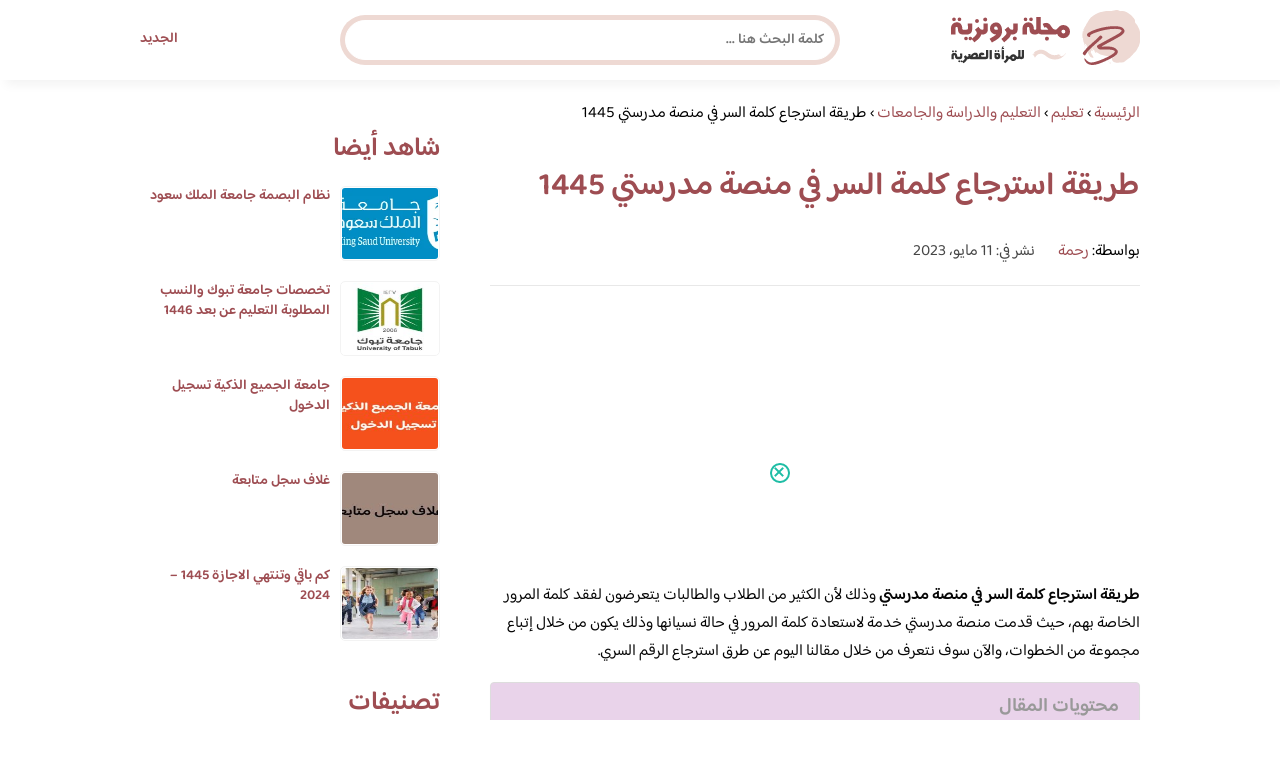

--- FILE ---
content_type: text/html; charset=UTF-8
request_url: https://www.brooonzyah.net/recover-the-password-on-my-school-platform/
body_size: 25421
content:
<!DOCTYPE html>
<html dir="rtl" lang="ar" prefix="og: https://ogp.me/ns#" class="no-js">
<head><meta charset="UTF-8"><script>if(navigator.userAgent.match(/MSIE|Internet Explorer/i)||navigator.userAgent.match(/Trident\/7\..*?rv:11/i)){var href=document.location.href;if(!href.match(/[?&]nowprocket/)){if(href.indexOf("?")==-1){if(href.indexOf("#")==-1){document.location.href=href+"?nowprocket=1"}else{document.location.href=href.replace("#","?nowprocket=1#")}}else{if(href.indexOf("#")==-1){document.location.href=href+"&nowprocket=1"}else{document.location.href=href.replace("#","&nowprocket=1#")}}}}</script><script>(()=>{class RocketLazyLoadScripts{constructor(){this.v="2.0.4",this.userEvents=["keydown","keyup","mousedown","mouseup","mousemove","mouseover","mouseout","touchmove","touchstart","touchend","touchcancel","wheel","click","dblclick","input"],this.attributeEvents=["onblur","onclick","oncontextmenu","ondblclick","onfocus","onmousedown","onmouseenter","onmouseleave","onmousemove","onmouseout","onmouseover","onmouseup","onmousewheel","onscroll","onsubmit"]}async t(){this.i(),this.o(),/iP(ad|hone)/.test(navigator.userAgent)&&this.h(),this.u(),this.l(this),this.m(),this.k(this),this.p(this),this._(),await Promise.all([this.R(),this.L()]),this.lastBreath=Date.now(),this.S(this),this.P(),this.D(),this.O(),this.M(),await this.C(this.delayedScripts.normal),await this.C(this.delayedScripts.defer),await this.C(this.delayedScripts.async),await this.T(),await this.F(),await this.j(),await this.A(),window.dispatchEvent(new Event("rocket-allScriptsLoaded")),this.everythingLoaded=!0,this.lastTouchEnd&&await new Promise(t=>setTimeout(t,500-Date.now()+this.lastTouchEnd)),this.I(),this.H(),this.U(),this.W()}i(){this.CSPIssue=sessionStorage.getItem("rocketCSPIssue"),document.addEventListener("securitypolicyviolation",t=>{this.CSPIssue||"script-src-elem"!==t.violatedDirective||"data"!==t.blockedURI||(this.CSPIssue=!0,sessionStorage.setItem("rocketCSPIssue",!0))},{isRocket:!0})}o(){window.addEventListener("pageshow",t=>{this.persisted=t.persisted,this.realWindowLoadedFired=!0},{isRocket:!0}),window.addEventListener("pagehide",()=>{this.onFirstUserAction=null},{isRocket:!0})}h(){let t;function e(e){t=e}window.addEventListener("touchstart",e,{isRocket:!0}),window.addEventListener("touchend",function i(o){o.changedTouches[0]&&t.changedTouches[0]&&Math.abs(o.changedTouches[0].pageX-t.changedTouches[0].pageX)<10&&Math.abs(o.changedTouches[0].pageY-t.changedTouches[0].pageY)<10&&o.timeStamp-t.timeStamp<200&&(window.removeEventListener("touchstart",e,{isRocket:!0}),window.removeEventListener("touchend",i,{isRocket:!0}),"INPUT"===o.target.tagName&&"text"===o.target.type||(o.target.dispatchEvent(new TouchEvent("touchend",{target:o.target,bubbles:!0})),o.target.dispatchEvent(new MouseEvent("mouseover",{target:o.target,bubbles:!0})),o.target.dispatchEvent(new PointerEvent("click",{target:o.target,bubbles:!0,cancelable:!0,detail:1,clientX:o.changedTouches[0].clientX,clientY:o.changedTouches[0].clientY})),event.preventDefault()))},{isRocket:!0})}q(t){this.userActionTriggered||("mousemove"!==t.type||this.firstMousemoveIgnored?"keyup"===t.type||"mouseover"===t.type||"mouseout"===t.type||(this.userActionTriggered=!0,this.onFirstUserAction&&this.onFirstUserAction()):this.firstMousemoveIgnored=!0),"click"===t.type&&t.preventDefault(),t.stopPropagation(),t.stopImmediatePropagation(),"touchstart"===this.lastEvent&&"touchend"===t.type&&(this.lastTouchEnd=Date.now()),"click"===t.type&&(this.lastTouchEnd=0),this.lastEvent=t.type,t.composedPath&&t.composedPath()[0].getRootNode()instanceof ShadowRoot&&(t.rocketTarget=t.composedPath()[0]),this.savedUserEvents.push(t)}u(){this.savedUserEvents=[],this.userEventHandler=this.q.bind(this),this.userEvents.forEach(t=>window.addEventListener(t,this.userEventHandler,{passive:!1,isRocket:!0})),document.addEventListener("visibilitychange",this.userEventHandler,{isRocket:!0})}U(){this.userEvents.forEach(t=>window.removeEventListener(t,this.userEventHandler,{passive:!1,isRocket:!0})),document.removeEventListener("visibilitychange",this.userEventHandler,{isRocket:!0}),this.savedUserEvents.forEach(t=>{(t.rocketTarget||t.target).dispatchEvent(new window[t.constructor.name](t.type,t))})}m(){const t="return false",e=Array.from(this.attributeEvents,t=>"data-rocket-"+t),i="["+this.attributeEvents.join("],[")+"]",o="[data-rocket-"+this.attributeEvents.join("],[data-rocket-")+"]",s=(e,i,o)=>{o&&o!==t&&(e.setAttribute("data-rocket-"+i,o),e["rocket"+i]=new Function("event",o),e.setAttribute(i,t))};new MutationObserver(t=>{for(const n of t)"attributes"===n.type&&(n.attributeName.startsWith("data-rocket-")||this.everythingLoaded?n.attributeName.startsWith("data-rocket-")&&this.everythingLoaded&&this.N(n.target,n.attributeName.substring(12)):s(n.target,n.attributeName,n.target.getAttribute(n.attributeName))),"childList"===n.type&&n.addedNodes.forEach(t=>{if(t.nodeType===Node.ELEMENT_NODE)if(this.everythingLoaded)for(const i of[t,...t.querySelectorAll(o)])for(const t of i.getAttributeNames())e.includes(t)&&this.N(i,t.substring(12));else for(const e of[t,...t.querySelectorAll(i)])for(const t of e.getAttributeNames())this.attributeEvents.includes(t)&&s(e,t,e.getAttribute(t))})}).observe(document,{subtree:!0,childList:!0,attributeFilter:[...this.attributeEvents,...e]})}I(){this.attributeEvents.forEach(t=>{document.querySelectorAll("[data-rocket-"+t+"]").forEach(e=>{this.N(e,t)})})}N(t,e){const i=t.getAttribute("data-rocket-"+e);i&&(t.setAttribute(e,i),t.removeAttribute("data-rocket-"+e))}k(t){Object.defineProperty(HTMLElement.prototype,"onclick",{get(){return this.rocketonclick||null},set(e){this.rocketonclick=e,this.setAttribute(t.everythingLoaded?"onclick":"data-rocket-onclick","this.rocketonclick(event)")}})}S(t){function e(e,i){let o=e[i];e[i]=null,Object.defineProperty(e,i,{get:()=>o,set(s){t.everythingLoaded?o=s:e["rocket"+i]=o=s}})}e(document,"onreadystatechange"),e(window,"onload"),e(window,"onpageshow");try{Object.defineProperty(document,"readyState",{get:()=>t.rocketReadyState,set(e){t.rocketReadyState=e},configurable:!0}),document.readyState="loading"}catch(t){console.log("WPRocket DJE readyState conflict, bypassing")}}l(t){this.originalAddEventListener=EventTarget.prototype.addEventListener,this.originalRemoveEventListener=EventTarget.prototype.removeEventListener,this.savedEventListeners=[],EventTarget.prototype.addEventListener=function(e,i,o){o&&o.isRocket||!t.B(e,this)&&!t.userEvents.includes(e)||t.B(e,this)&&!t.userActionTriggered||e.startsWith("rocket-")||t.everythingLoaded?t.originalAddEventListener.call(this,e,i,o):(t.savedEventListeners.push({target:this,remove:!1,type:e,func:i,options:o}),"mouseenter"!==e&&"mouseleave"!==e||t.originalAddEventListener.call(this,e,t.savedUserEvents.push,o))},EventTarget.prototype.removeEventListener=function(e,i,o){o&&o.isRocket||!t.B(e,this)&&!t.userEvents.includes(e)||t.B(e,this)&&!t.userActionTriggered||e.startsWith("rocket-")||t.everythingLoaded?t.originalRemoveEventListener.call(this,e,i,o):t.savedEventListeners.push({target:this,remove:!0,type:e,func:i,options:o})}}J(t,e){this.savedEventListeners=this.savedEventListeners.filter(i=>{let o=i.type,s=i.target||window;return e!==o||t!==s||(this.B(o,s)&&(i.type="rocket-"+o),this.$(i),!1)})}H(){EventTarget.prototype.addEventListener=this.originalAddEventListener,EventTarget.prototype.removeEventListener=this.originalRemoveEventListener,this.savedEventListeners.forEach(t=>this.$(t))}$(t){t.remove?this.originalRemoveEventListener.call(t.target,t.type,t.func,t.options):this.originalAddEventListener.call(t.target,t.type,t.func,t.options)}p(t){let e;function i(e){return t.everythingLoaded?e:e.split(" ").map(t=>"load"===t||t.startsWith("load.")?"rocket-jquery-load":t).join(" ")}function o(o){function s(e){const s=o.fn[e];o.fn[e]=o.fn.init.prototype[e]=function(){return this[0]===window&&t.userActionTriggered&&("string"==typeof arguments[0]||arguments[0]instanceof String?arguments[0]=i(arguments[0]):"object"==typeof arguments[0]&&Object.keys(arguments[0]).forEach(t=>{const e=arguments[0][t];delete arguments[0][t],arguments[0][i(t)]=e})),s.apply(this,arguments),this}}if(o&&o.fn&&!t.allJQueries.includes(o)){const e={DOMContentLoaded:[],"rocket-DOMContentLoaded":[]};for(const t in e)document.addEventListener(t,()=>{e[t].forEach(t=>t())},{isRocket:!0});o.fn.ready=o.fn.init.prototype.ready=function(i){function s(){parseInt(o.fn.jquery)>2?setTimeout(()=>i.bind(document)(o)):i.bind(document)(o)}return"function"==typeof i&&(t.realDomReadyFired?!t.userActionTriggered||t.fauxDomReadyFired?s():e["rocket-DOMContentLoaded"].push(s):e.DOMContentLoaded.push(s)),o([])},s("on"),s("one"),s("off"),t.allJQueries.push(o)}e=o}t.allJQueries=[],o(window.jQuery),Object.defineProperty(window,"jQuery",{get:()=>e,set(t){o(t)}})}P(){const t=new Map;document.write=document.writeln=function(e){const i=document.currentScript,o=document.createRange(),s=i.parentElement;let n=t.get(i);void 0===n&&(n=i.nextSibling,t.set(i,n));const c=document.createDocumentFragment();o.setStart(c,0),c.appendChild(o.createContextualFragment(e)),s.insertBefore(c,n)}}async R(){return new Promise(t=>{this.userActionTriggered?t():this.onFirstUserAction=t})}async L(){return new Promise(t=>{document.addEventListener("DOMContentLoaded",()=>{this.realDomReadyFired=!0,t()},{isRocket:!0})})}async j(){return this.realWindowLoadedFired?Promise.resolve():new Promise(t=>{window.addEventListener("load",t,{isRocket:!0})})}M(){this.pendingScripts=[];this.scriptsMutationObserver=new MutationObserver(t=>{for(const e of t)e.addedNodes.forEach(t=>{"SCRIPT"!==t.tagName||t.noModule||t.isWPRocket||this.pendingScripts.push({script:t,promise:new Promise(e=>{const i=()=>{const i=this.pendingScripts.findIndex(e=>e.script===t);i>=0&&this.pendingScripts.splice(i,1),e()};t.addEventListener("load",i,{isRocket:!0}),t.addEventListener("error",i,{isRocket:!0}),setTimeout(i,1e3)})})})}),this.scriptsMutationObserver.observe(document,{childList:!0,subtree:!0})}async F(){await this.X(),this.pendingScripts.length?(await this.pendingScripts[0].promise,await this.F()):this.scriptsMutationObserver.disconnect()}D(){this.delayedScripts={normal:[],async:[],defer:[]},document.querySelectorAll("script[type$=rocketlazyloadscript]").forEach(t=>{t.hasAttribute("data-rocket-src")?t.hasAttribute("async")&&!1!==t.async?this.delayedScripts.async.push(t):t.hasAttribute("defer")&&!1!==t.defer||"module"===t.getAttribute("data-rocket-type")?this.delayedScripts.defer.push(t):this.delayedScripts.normal.push(t):this.delayedScripts.normal.push(t)})}async _(){await this.L();let t=[];document.querySelectorAll("script[type$=rocketlazyloadscript][data-rocket-src]").forEach(e=>{let i=e.getAttribute("data-rocket-src");if(i&&!i.startsWith("data:")){i.startsWith("//")&&(i=location.protocol+i);try{const o=new URL(i).origin;o!==location.origin&&t.push({src:o,crossOrigin:e.crossOrigin||"module"===e.getAttribute("data-rocket-type")})}catch(t){}}}),t=[...new Map(t.map(t=>[JSON.stringify(t),t])).values()],this.Y(t,"preconnect")}async G(t){if(await this.K(),!0!==t.noModule||!("noModule"in HTMLScriptElement.prototype))return new Promise(e=>{let i;function o(){(i||t).setAttribute("data-rocket-status","executed"),e()}try{if(navigator.userAgent.includes("Firefox/")||""===navigator.vendor||this.CSPIssue)i=document.createElement("script"),[...t.attributes].forEach(t=>{let e=t.nodeName;"type"!==e&&("data-rocket-type"===e&&(e="type"),"data-rocket-src"===e&&(e="src"),i.setAttribute(e,t.nodeValue))}),t.text&&(i.text=t.text),t.nonce&&(i.nonce=t.nonce),i.hasAttribute("src")?(i.addEventListener("load",o,{isRocket:!0}),i.addEventListener("error",()=>{i.setAttribute("data-rocket-status","failed-network"),e()},{isRocket:!0}),setTimeout(()=>{i.isConnected||e()},1)):(i.text=t.text,o()),i.isWPRocket=!0,t.parentNode.replaceChild(i,t);else{const i=t.getAttribute("data-rocket-type"),s=t.getAttribute("data-rocket-src");i?(t.type=i,t.removeAttribute("data-rocket-type")):t.removeAttribute("type"),t.addEventListener("load",o,{isRocket:!0}),t.addEventListener("error",i=>{this.CSPIssue&&i.target.src.startsWith("data:")?(console.log("WPRocket: CSP fallback activated"),t.removeAttribute("src"),this.G(t).then(e)):(t.setAttribute("data-rocket-status","failed-network"),e())},{isRocket:!0}),s?(t.fetchPriority="high",t.removeAttribute("data-rocket-src"),t.src=s):t.src="data:text/javascript;base64,"+window.btoa(unescape(encodeURIComponent(t.text)))}}catch(i){t.setAttribute("data-rocket-status","failed-transform"),e()}});t.setAttribute("data-rocket-status","skipped")}async C(t){const e=t.shift();return e?(e.isConnected&&await this.G(e),this.C(t)):Promise.resolve()}O(){this.Y([...this.delayedScripts.normal,...this.delayedScripts.defer,...this.delayedScripts.async],"preload")}Y(t,e){this.trash=this.trash||[];let i=!0;var o=document.createDocumentFragment();t.forEach(t=>{const s=t.getAttribute&&t.getAttribute("data-rocket-src")||t.src;if(s&&!s.startsWith("data:")){const n=document.createElement("link");n.href=s,n.rel=e,"preconnect"!==e&&(n.as="script",n.fetchPriority=i?"high":"low"),t.getAttribute&&"module"===t.getAttribute("data-rocket-type")&&(n.crossOrigin=!0),t.crossOrigin&&(n.crossOrigin=t.crossOrigin),t.integrity&&(n.integrity=t.integrity),t.nonce&&(n.nonce=t.nonce),o.appendChild(n),this.trash.push(n),i=!1}}),document.head.appendChild(o)}W(){this.trash.forEach(t=>t.remove())}async T(){try{document.readyState="interactive"}catch(t){}this.fauxDomReadyFired=!0;try{await this.K(),this.J(document,"readystatechange"),document.dispatchEvent(new Event("rocket-readystatechange")),await this.K(),document.rocketonreadystatechange&&document.rocketonreadystatechange(),await this.K(),this.J(document,"DOMContentLoaded"),document.dispatchEvent(new Event("rocket-DOMContentLoaded")),await this.K(),this.J(window,"DOMContentLoaded"),window.dispatchEvent(new Event("rocket-DOMContentLoaded"))}catch(t){console.error(t)}}async A(){try{document.readyState="complete"}catch(t){}try{await this.K(),this.J(document,"readystatechange"),document.dispatchEvent(new Event("rocket-readystatechange")),await this.K(),document.rocketonreadystatechange&&document.rocketonreadystatechange(),await this.K(),this.J(window,"load"),window.dispatchEvent(new Event("rocket-load")),await this.K(),window.rocketonload&&window.rocketonload(),await this.K(),this.allJQueries.forEach(t=>t(window).trigger("rocket-jquery-load")),await this.K(),this.J(window,"pageshow");const t=new Event("rocket-pageshow");t.persisted=this.persisted,window.dispatchEvent(t),await this.K(),window.rocketonpageshow&&window.rocketonpageshow({persisted:this.persisted})}catch(t){console.error(t)}}async K(){Date.now()-this.lastBreath>45&&(await this.X(),this.lastBreath=Date.now())}async X(){return document.hidden?new Promise(t=>setTimeout(t)):new Promise(t=>requestAnimationFrame(t))}B(t,e){return e===document&&"readystatechange"===t||(e===document&&"DOMContentLoaded"===t||(e===window&&"DOMContentLoaded"===t||(e===window&&"load"===t||e===window&&"pageshow"===t)))}static run(){(new RocketLazyLoadScripts).t()}}RocketLazyLoadScripts.run()})();</script>
	
	<meta name="viewport" content="width=device-width">
	<title>طريقة استرجاع كلمة السر في منصة مدرستي 1445 | مجلة البرونزية</title>
<link data-rocket-preload as="style" href="https://fonts.googleapis.com/css2?family=Baloo+Bhaijaan+2:wght@400;600&#038;display=swap" rel="preload">
<link href="https://fonts.googleapis.com/css2?family=Baloo+Bhaijaan+2:wght@400;600&#038;display=swap" media="print" onload="this.media=&#039;all&#039;" rel="stylesheet">
<noscript><link rel="stylesheet" href="https://fonts.googleapis.com/css2?family=Baloo+Bhaijaan+2:wght@400;600&#038;display=swap"></noscript>
<link crossorigin data-rocket-preload as="font" href="https://fonts.gstatic.com/s/baloobhaijaan2/v21/zYX9KUwuEqdVGqM8tPDdAA_Y-_bMAIRsdO_q.woff2" rel="preload">
<link crossorigin data-rocket-preload as="font" href="https://fonts.gstatic.com/s/baloobhaijaan2/v21/zYX9KUwuEqdVGqM8tPDdAA_Y-_bMAIFsdA.woff2" rel="preload">
<style id="wpr-usedcss">@font-face{font-family:'Baloo Bhaijaan 2';font-style:normal;font-weight:400;font-display:swap;src:url(https://fonts.gstatic.com/s/baloobhaijaan2/v21/zYX9KUwuEqdVGqM8tPDdAA_Y-_bMAIRsdO_q.woff2) format('woff2');unicode-range:U+0600-06FF,U+0750-077F,U+0870-088E,U+0890-0891,U+0897-08E1,U+08E3-08FF,U+200C-200E,U+2010-2011,U+204F,U+2E41,U+FB50-FDFF,U+FE70-FE74,U+FE76-FEFC,U+102E0-102FB,U+10E60-10E7E,U+10EC2-10EC4,U+10EFC-10EFF,U+1EE00-1EE03,U+1EE05-1EE1F,U+1EE21-1EE22,U+1EE24,U+1EE27,U+1EE29-1EE32,U+1EE34-1EE37,U+1EE39,U+1EE3B,U+1EE42,U+1EE47,U+1EE49,U+1EE4B,U+1EE4D-1EE4F,U+1EE51-1EE52,U+1EE54,U+1EE57,U+1EE59,U+1EE5B,U+1EE5D,U+1EE5F,U+1EE61-1EE62,U+1EE64,U+1EE67-1EE6A,U+1EE6C-1EE72,U+1EE74-1EE77,U+1EE79-1EE7C,U+1EE7E,U+1EE80-1EE89,U+1EE8B-1EE9B,U+1EEA1-1EEA3,U+1EEA5-1EEA9,U+1EEAB-1EEBB,U+1EEF0-1EEF1}@font-face{font-family:'Baloo Bhaijaan 2';font-style:normal;font-weight:400;font-display:swap;src:url(https://fonts.gstatic.com/s/baloobhaijaan2/v21/zYX9KUwuEqdVGqM8tPDdAA_Y-_bMAIFsdA.woff2) format('woff2');unicode-range:U+0000-00FF,U+0131,U+0152-0153,U+02BB-02BC,U+02C6,U+02DA,U+02DC,U+0304,U+0308,U+0329,U+2000-206F,U+20AC,U+2122,U+2191,U+2193,U+2212,U+2215,U+FEFF,U+FFFD}@font-face{font-family:'Baloo Bhaijaan 2';font-style:normal;font-weight:600;font-display:swap;src:url(https://fonts.gstatic.com/s/baloobhaijaan2/v21/zYX9KUwuEqdVGqM8tPDdAA_Y-_bMAIRsdO_q.woff2) format('woff2');unicode-range:U+0600-06FF,U+0750-077F,U+0870-088E,U+0890-0891,U+0897-08E1,U+08E3-08FF,U+200C-200E,U+2010-2011,U+204F,U+2E41,U+FB50-FDFF,U+FE70-FE74,U+FE76-FEFC,U+102E0-102FB,U+10E60-10E7E,U+10EC2-10EC4,U+10EFC-10EFF,U+1EE00-1EE03,U+1EE05-1EE1F,U+1EE21-1EE22,U+1EE24,U+1EE27,U+1EE29-1EE32,U+1EE34-1EE37,U+1EE39,U+1EE3B,U+1EE42,U+1EE47,U+1EE49,U+1EE4B,U+1EE4D-1EE4F,U+1EE51-1EE52,U+1EE54,U+1EE57,U+1EE59,U+1EE5B,U+1EE5D,U+1EE5F,U+1EE61-1EE62,U+1EE64,U+1EE67-1EE6A,U+1EE6C-1EE72,U+1EE74-1EE77,U+1EE79-1EE7C,U+1EE7E,U+1EE80-1EE89,U+1EE8B-1EE9B,U+1EEA1-1EEA3,U+1EEA5-1EEA9,U+1EEAB-1EEBB,U+1EEF0-1EEF1}@font-face{font-family:'Baloo Bhaijaan 2';font-style:normal;font-weight:600;font-display:swap;src:url(https://fonts.gstatic.com/s/baloobhaijaan2/v21/zYX9KUwuEqdVGqM8tPDdAA_Y-_bMAIFsdA.woff2) format('woff2');unicode-range:U+0000-00FF,U+0131,U+0152-0153,U+02BB-02BC,U+02C6,U+02DA,U+02DC,U+0304,U+0308,U+0329,U+2000-206F,U+20AC,U+2122,U+2191,U+2193,U+2212,U+2215,U+FEFF,U+FFFD}html{direction:rtl}body{font-family:'Baloo Bhaijaan 2',Arial,sans-serif;margin:0;text-align:right;overflow-x:hidden;padding-top:80px;font-weight:400}h1,h2,h3,h4,h6{font-weight:600}ul{list-style:none;margin:0;padding:0}:focus{outline:0!important}*{box-sizing:border-box}iframe,img{max-width:100%;height:inherit}a{text-decoration:none;color:#9e4d52}a:hover{text-decoration:none}p{font-family:'Baloo Bhaijaan 2',serif;line-height:28px}.clearfix:after{content:"";display:block;clear:both}.container{width:1000px;margin:auto}.row:after{content:"";display:block;clear:both}.pull-left{float:left}.pull-right{float:right}header.header{position:fixed;top:0;right:0;width:100%;z-index:9999;padding:5px 0;background-color:#fff;box-shadow:6px 5px 10px 0 rgba(0,0,0,.05)}.header.header.sticky .menuBtn.mainM_t{display:block;margin-top:24px;height:30px}.header.header.sticky #top-nav{display:none;position:absolute;width:300px;left:0;background:#18ab94;top:47px;margin:0;padding:10px}.header.header.sticky #top-nav li{float:inherit;border-bottom:1px solid #25b7a1;margin-left:0}.header.header.sticky #top-nav li:last-child{border-bottom:none}.header.header.sticky #top-nav li a{display:block;padding:10px}h1.logo-wrap{letter-spacing:-1px;font-size:24px;margin:20px 0;color:#9e4d52}.logo-wrap img{margin-top:5px;display:block;height:55px;width:inherit}.mobileSearch_btn{display:none;color:#9e4d52;position:fixed;left:65px;top:17px;font-size:25px;padding-left:10px;border-left:1px solid #39c3ae}.mobileSearch_btn i{font-size:14px;font-style:initial;font-weight:700}.mainMenu{position:relative}.menuBtn.mainM_t{display:none}form#mainSearch.sticky{padding:5px;width:500px;position:fixed;top:15px;z-index:9999;right:50%;margin-right:-200px}form#mainSearch.sticky .text-search-field input[type=text]{padding:5px 10px 5px 40px;font-size:14px;height:40px;line-height:40px}nav#top-nav{margin:20px 0}nav#top-nav:after{content:"";display:block;clear:both}nav#top-nav li{float:right;margin-left:15px}nav#top-nav li:last-child{margin-left:0}nav#top-nav li a{font-size:14px;font-weight:600;color:#9e4d52;position:relative}.intro{padding:0;min-height:100%;position:relative;height:0;overflow:hidden}.intro .container{position:relative}.intro .bg{z-index:0;height:100%;width:100%;position:absolute;top:0;right:0;background-image:url(https://www.brooonzyah.net/wp-content/themes/broonzyahwentytwo/images/bg.svg);background-position:bottom;background-repeat:no-repeat;background-size:cover}.intro h2{text-align:center;color:#9e4d52;margin:20px 0;font-size:30px}.intro h6{text-align:center;color:#8d8d8d;margin:0 0 20px;font-size:18px}.intro form{position:absolute;background:#eed9d3;border-radius:50px;padding:10px;width:70%;margin:auto;right:15%}.intro form .text-search-field input[type=text]{width:100%;padding:10px 40px;font-family:'Baloo Bhaijaan 2',Arial,sans-serif;border:1px solid #fff;border-radius:50px;color:#545454;font-size:16px;font-weight:600;height:60px;line-height:60px}.mainContentWrap{margin-top:20px;min-height:700px}.sidebarWrap{width:300px;float:left}.sidebarWrap .category-widget,.sidebarWrap .posts-widget{margin-top:20px}.sidebarWrap .category-widget h3,.sidebarWrap .posts-widget h3{margin:0;border-bottom:1px solid #f3f3f3;padding-bottom:5px;margin-bottom:10px;color:#9e4d52}.posts-widget .column-post{width:100%;padding:0}.contentWrap{width:680px;float:right;padding-left:30px}.titleHead{border-bottom:1px solid #e8e8e8;margin:30px 0;padding-bottom:20px}.titleHead h1{line-height:60px;color:#9e4d52}.titleHead h2.title{margin:0;color:#9e4d52;font-size:30px;font-weight:600;padding-right:0}.content-post{font-size:16px;color:#060606;padding-bottom:30px;margin-bottom:30px;border-bottom:1px solid #eaeaea}.content-post h3,.content-post h4,.content-post h6{letter-spacing:-1px;color:#9e4d52;line-height:34px}.content-post h3{font-size:22px;line-height:34px}.content-post h4{font-size:20px;line-height:34px}.content-post h6{font-size:16px;line-height:34px}.content-post ol,.content-post ul{list-style:inherit;padding-right:40px;line-height:28px}.category-widget h3{margin:20px 0 0}.category-widget h3 a{color:#9e4d52}.category-widget ul{padding-right:20px;margin-right:0;display:flex;display:-webkit-box;display:-ms-flexbox;display:flex;-ms-flex-wrap:wrap;flex-wrap:wrap}.category-widget ul a:before{display:none}.category-widget h3 a:before{display:none}.category-widget ul:after{content:"";display:block;clear:both}.category-widget ul li::before{content:"";color:#9e4d52;font-weight:700;display:inline-block;margin-right:-1em;width:15px;height:6px;background:#eed9d3;margin-left:10px;border-radius:10px}.category-widget ul a{color:#464646;font-size:14px;font-weight:600;display:inline-block}.category-widget ul a:hover{color:#9e4d52}.posts-widget ul{padding-right:20px;margin-right:0;display:flex;display:-webkit-box;display:-ms-flexbox;display:flex;-ms-flex-wrap:wrap;flex-wrap:wrap}.posts-widget ul li{margin-bottom:15px;float:right;-webkit-box-flex:0;-ms-flex:0 0 33.333333%;flex:0 0 33.333333%;max-width:33.333333%;padding:0 0 0 45px}.posts-widget ul li::before{content:"";color:#9e4d52;font-weight:700;display:inline-block;margin-right:-1em;width:6px;height:6px;background:#d3c1d8;margin-left:10px;border-radius:10px}.column-post{width:50%;float:right;padding:0 0 0 20px;margin-bottom:20px}.column-post:after{content:"";display:block;clear:both}.column-post img{float:right;width:100px;height:75px;margin-left:10px;border:1px solid #f3f3f3;padding:1px;border-radius:5px}.column-post h2{font-size:14px;margin:0;line-height:20px;max-height:45px;overflow:hidden}.tags>h4{font-size:20px;font-weight:700;margin:0 0 20px;color:#9e4d52}.meks_time_ago_single{margin-right:20px;color:#464646}.breadcrumb{color:#9e4d52;border-bottom:1px solid #e8e8e8;margin-bottom:20px;padding-bottom:10px}#relatedPostWrapper{margin-top:30px;padding-top:30px}#relatedPostWrapper>h4{font-size:20px;font-weight:700;margin:0 0 20px;color:#9e4d52}#relatedPostWrapper>h3{background:#e6ee9c;padding:10px 20px;font-size:14px}#relatedPostWrapper>p{background:#ffccbc;padding:10px 20px;font-size:14px}footer{background:#9e4d52;margin-top:100px}footer .copyright p{margin:0;color:#fff;padding:10px 0;font-size:14px;text-align:center}footer .copyright p a{color:#fff}input.text,input[type=button],input[type=submit],input[type=text],textarea{-webkit-appearance:none;border-radius:0;border:1px solid #bfbfbf;padding:5px 10px;font-family:'Baloo Bhaijaan 2',Arial,sans-serif;border-radius:10px}.sidebarWrap .category-widget ul a:before{display:none}.sidebarWrap .category-widget ul li{margin:5px 1%;float:right;width:100%;padding-right:40px}.tags a{font-size:14px;background:#9e4d52;color:#fff;padding:10px 20px;margin:5px 0 5px 5px;float:right;border-radius:10px}.sidebarWrap .category-widget h3,.sidebarWrap .posts-widget h3{margin:0;border-bottom:none!important;padding-bottom:15px;margin-bottom:0;color:#9e4d52;font-size:26px}.sidebarWrap .category-widget,.sidebarWrap .posts-widget{margin-top:0;margin-bottom:20px}header.header{height:80px}.column-post h2{max-height:40px}#ez-toc-container{padding:20px;background:#ebf3ff;border:1px solid #ebf3ff}#ez-toc-container .ez-toc-title{font-size:28px;font-weight:700;margin:20px 0}@media screen and (max-width:1200px){.intro .bg{background-position:center bottom}}@media screen and (max-width:1070px){.container{width:990px;padding:0 20px}.contentWrap{width:650px}}@media screen and (max-width:992px){.container{width:100%}.contentWrap{width:100%;margin-bottom:20px}.sidebarWrap{width:100%}.mainContentWrap{padding:0 80px}form#mainSearch.sticky{width:400px;margin-right:-100px}}@media screen and (max-width:768px){.mobileSearch_btn{display:block}.mainContentWrap{padding:0}nav#top-nav{margin:0;position:absolute;left:30px;width:140px;top:21px}nav#top-nav li{float:right;margin-left:0;margin-right:15px}.intro form{width:90%;right:5%}form#mainSearch.sticky{padding:5px 20px;top:76px;right:0;margin-right:0;background:#9e4d52;width:100%;border-radius:0;display:none}.column-post{width:100%;padding:0}.logo-wrap img{height:55px}.mobileSearch_btn{display:block;border-left:none;padding-left:0;left:20px}header.header{height:76px}.content-post{font-size:18px;line-height:1.8}.content-post p{font-size:18px;line-height:1.8}.posts-widget ul li{-webkit-box-flex:0;-ms-flex:0 0 100%;flex:0 0 100%;max-width:100%}}#adintop_banner{position:fixed;width:300px;margin:auto;bottom:0;right:0;left:0;z-index:999099}#adintop_close_ad{cursor:pointer;left:0;top:13px;display:block;position:absolute;z-index:9999;width:20px;height:20px;background:0 0;border:2px solid #1ebda5;-moz-border-radius:50%;-webkit-border-radius:50%;border-radius:50%;position:relative;cursor:pointer;background:#fff}#adintop_close_ad:before{left:50%;top:50%;margin-left:-7px;margin-top:-2px;width:12px;height:2px;background-color:#1ebda5;content:"";position:absolute;-moz-transform:rotate(45deg);-ms-transform:rotate(45deg);-webkit-transform:rotate(45deg);transform:rotate(45deg)}#adintop_close_ad:after{width:12px;height:2px;background-color:#1ebda5;content:"";left:50%;top:50%;margin-left:-7px;margin-top:-2px;position:absolute;-moz-transform:rotate(-45deg);-ms-transform:rotate(-45deg);-webkit-transform:rotate(-45deg);transform:rotate(-45deg)}img:is([sizes=auto i],[sizes^="auto," i]){contain-intrinsic-size:3000px 1500px}img.emoji{display:inline!important;border:none!important;box-shadow:none!important;height:1em!important;width:1em!important;margin:0 .07em!important;vertical-align:-.1em!important;background:0 0!important;padding:0!important}:where(.wp-block-button__link){border-radius:9999px;box-shadow:none;padding:calc(.667em + 2px) calc(1.333em + 2px);text-decoration:none}:root :where(.wp-block-button .wp-block-button__link.is-style-outline),:root :where(.wp-block-button.is-style-outline>.wp-block-button__link){border:2px solid;padding:.667em 1.333em}:root :where(.wp-block-button .wp-block-button__link.is-style-outline:not(.has-text-color)),:root :where(.wp-block-button.is-style-outline>.wp-block-button__link:not(.has-text-color)){color:currentColor}:root :where(.wp-block-button .wp-block-button__link.is-style-outline:not(.has-background)),:root :where(.wp-block-button.is-style-outline>.wp-block-button__link:not(.has-background)){background-color:initial;background-image:none}:where(.wp-block-calendar table:not(.has-background) th){background:#ddd}:where(.wp-block-columns){margin-bottom:1.75em}:where(.wp-block-columns.has-background){padding:1.25em 2.375em}:where(.wp-block-post-comments input[type=submit]){border:none}:where(.wp-block-cover-image:not(.has-text-color)),:where(.wp-block-cover:not(.has-text-color)){color:#fff}:where(.wp-block-cover-image.is-light:not(.has-text-color)),:where(.wp-block-cover.is-light:not(.has-text-color)){color:#000}:root :where(.wp-block-cover h1:not(.has-text-color)),:root :where(.wp-block-cover h2:not(.has-text-color)),:root :where(.wp-block-cover h3:not(.has-text-color)),:root :where(.wp-block-cover h4:not(.has-text-color)),:root :where(.wp-block-cover h5:not(.has-text-color)),:root :where(.wp-block-cover h6:not(.has-text-color)),:root :where(.wp-block-cover p:not(.has-text-color)){color:inherit}:where(.wp-block-file){margin-bottom:1.5em}:where(.wp-block-file__button){border-radius:2em;display:inline-block;padding:.5em 1em}:where(.wp-block-file__button):is(a):active,:where(.wp-block-file__button):is(a):focus,:where(.wp-block-file__button):is(a):hover,:where(.wp-block-file__button):is(a):visited{box-shadow:none;color:#fff;opacity:.85;text-decoration:none}:where(.wp-block-group.wp-block-group-is-layout-constrained){position:relative}:root :where(.wp-block-image.is-style-rounded img,.wp-block-image .is-style-rounded img){border-radius:9999px}:where(.wp-block-latest-comments:not([style*=line-height] .wp-block-latest-comments__comment)){line-height:1.1}:where(.wp-block-latest-comments:not([style*=line-height] .wp-block-latest-comments__comment-excerpt p)){line-height:1.8}:root :where(.wp-block-latest-posts.is-grid){padding:0}:root :where(.wp-block-latest-posts.wp-block-latest-posts__list){padding-right:0}ol,ul{box-sizing:border-box}:root :where(.wp-block-list.has-background){padding:1.25em 2.375em}:where(.wp-block-navigation.has-background .wp-block-navigation-item a:not(.wp-element-button)),:where(.wp-block-navigation.has-background .wp-block-navigation-submenu a:not(.wp-element-button)){padding:.5em 1em}:where(.wp-block-navigation .wp-block-navigation__submenu-container .wp-block-navigation-item a:not(.wp-element-button)),:where(.wp-block-navigation .wp-block-navigation__submenu-container .wp-block-navigation-submenu a:not(.wp-element-button)),:where(.wp-block-navigation .wp-block-navigation__submenu-container .wp-block-navigation-submenu button.wp-block-navigation-item__content),:where(.wp-block-navigation .wp-block-navigation__submenu-container .wp-block-pages-list__item button.wp-block-navigation-item__content){padding:.5em 1em}:root :where(p.has-background){padding:1.25em 2.375em}:where(p.has-text-color:not(.has-link-color)) a{color:inherit}:where(.wp-block-post-comments-form) input:not([type=submit]),:where(.wp-block-post-comments-form) textarea{border:1px solid #949494;font-family:inherit;font-size:1em}:where(.wp-block-post-comments-form) input:where(:not([type=submit]):not([type=checkbox])),:where(.wp-block-post-comments-form) textarea{padding:calc(.667em + 2px)}:where(.wp-block-post-excerpt){box-sizing:border-box;margin-bottom:var(--wp--style--block-gap);margin-top:var(--wp--style--block-gap)}:where(.wp-block-preformatted.has-background){padding:1.25em 2.375em}:where(.wp-block-search__button){border:1px solid #ccc;padding:6px 10px}:where(.wp-block-search__input){font-family:inherit;font-size:inherit;font-style:inherit;font-weight:inherit;letter-spacing:inherit;line-height:inherit;text-transform:inherit}:where(.wp-block-search__button-inside .wp-block-search__inside-wrapper){border:1px solid #949494;box-sizing:border-box;padding:4px}:where(.wp-block-search__button-inside .wp-block-search__inside-wrapper) .wp-block-search__input{border:none;border-radius:0;padding:0 4px}:where(.wp-block-search__button-inside .wp-block-search__inside-wrapper) .wp-block-search__input:focus{outline:0}:where(.wp-block-search__button-inside .wp-block-search__inside-wrapper) :where(.wp-block-search__button){padding:4px 8px}:root :where(.wp-block-separator.is-style-dots){height:auto;line-height:1;text-align:center}:root :where(.wp-block-separator.is-style-dots):before{color:currentColor;content:"···";font-family:serif;font-size:1.5em;letter-spacing:2em;padding-left:2em}:root :where(.wp-block-site-logo.is-style-rounded){border-radius:9999px}:where(.wp-block-social-links:not(.is-style-logos-only)) .wp-social-link{background-color:#f0f0f0;color:#444}:where(.wp-block-social-links:not(.is-style-logos-only)) .wp-social-link-amazon{background-color:#f90;color:#fff}:where(.wp-block-social-links:not(.is-style-logos-only)) .wp-social-link-bandcamp{background-color:#1ea0c3;color:#fff}:where(.wp-block-social-links:not(.is-style-logos-only)) .wp-social-link-behance{background-color:#0757fe;color:#fff}:where(.wp-block-social-links:not(.is-style-logos-only)) .wp-social-link-bluesky{background-color:#0a7aff;color:#fff}:where(.wp-block-social-links:not(.is-style-logos-only)) .wp-social-link-codepen{background-color:#1e1f26;color:#fff}:where(.wp-block-social-links:not(.is-style-logos-only)) .wp-social-link-deviantart{background-color:#02e49b;color:#fff}:where(.wp-block-social-links:not(.is-style-logos-only)) .wp-social-link-discord{background-color:#5865f2;color:#fff}:where(.wp-block-social-links:not(.is-style-logos-only)) .wp-social-link-dribbble{background-color:#e94c89;color:#fff}:where(.wp-block-social-links:not(.is-style-logos-only)) .wp-social-link-dropbox{background-color:#4280ff;color:#fff}:where(.wp-block-social-links:not(.is-style-logos-only)) .wp-social-link-etsy{background-color:#f45800;color:#fff}:where(.wp-block-social-links:not(.is-style-logos-only)) .wp-social-link-facebook{background-color:#0866ff;color:#fff}:where(.wp-block-social-links:not(.is-style-logos-only)) .wp-social-link-fivehundredpx{background-color:#000;color:#fff}:where(.wp-block-social-links:not(.is-style-logos-only)) .wp-social-link-flickr{background-color:#0461dd;color:#fff}:where(.wp-block-social-links:not(.is-style-logos-only)) .wp-social-link-foursquare{background-color:#e65678;color:#fff}:where(.wp-block-social-links:not(.is-style-logos-only)) .wp-social-link-github{background-color:#24292d;color:#fff}:where(.wp-block-social-links:not(.is-style-logos-only)) .wp-social-link-goodreads{background-color:#eceadd;color:#382110}:where(.wp-block-social-links:not(.is-style-logos-only)) .wp-social-link-google{background-color:#ea4434;color:#fff}:where(.wp-block-social-links:not(.is-style-logos-only)) .wp-social-link-gravatar{background-color:#1d4fc4;color:#fff}:where(.wp-block-social-links:not(.is-style-logos-only)) .wp-social-link-instagram{background-color:#f00075;color:#fff}:where(.wp-block-social-links:not(.is-style-logos-only)) .wp-social-link-lastfm{background-color:#e21b24;color:#fff}:where(.wp-block-social-links:not(.is-style-logos-only)) .wp-social-link-linkedin{background-color:#0d66c2;color:#fff}:where(.wp-block-social-links:not(.is-style-logos-only)) .wp-social-link-mastodon{background-color:#3288d4;color:#fff}:where(.wp-block-social-links:not(.is-style-logos-only)) .wp-social-link-medium{background-color:#000;color:#fff}:where(.wp-block-social-links:not(.is-style-logos-only)) .wp-social-link-meetup{background-color:#f6405f;color:#fff}:where(.wp-block-social-links:not(.is-style-logos-only)) .wp-social-link-patreon{background-color:#000;color:#fff}:where(.wp-block-social-links:not(.is-style-logos-only)) .wp-social-link-pinterest{background-color:#e60122;color:#fff}:where(.wp-block-social-links:not(.is-style-logos-only)) .wp-social-link-pocket{background-color:#ef4155;color:#fff}:where(.wp-block-social-links:not(.is-style-logos-only)) .wp-social-link-reddit{background-color:#ff4500;color:#fff}:where(.wp-block-social-links:not(.is-style-logos-only)) .wp-social-link-skype{background-color:#0478d7;color:#fff}:where(.wp-block-social-links:not(.is-style-logos-only)) .wp-social-link-snapchat{background-color:#fefc00;color:#fff;stroke:#000}:where(.wp-block-social-links:not(.is-style-logos-only)) .wp-social-link-soundcloud{background-color:#ff5600;color:#fff}:where(.wp-block-social-links:not(.is-style-logos-only)) .wp-social-link-spotify{background-color:#1bd760;color:#fff}:where(.wp-block-social-links:not(.is-style-logos-only)) .wp-social-link-telegram{background-color:#2aabee;color:#fff}:where(.wp-block-social-links:not(.is-style-logos-only)) .wp-social-link-threads{background-color:#000;color:#fff}:where(.wp-block-social-links:not(.is-style-logos-only)) .wp-social-link-tiktok{background-color:#000;color:#fff}:where(.wp-block-social-links:not(.is-style-logos-only)) .wp-social-link-tumblr{background-color:#011835;color:#fff}:where(.wp-block-social-links:not(.is-style-logos-only)) .wp-social-link-twitch{background-color:#6440a4;color:#fff}:where(.wp-block-social-links:not(.is-style-logos-only)) .wp-social-link-twitter{background-color:#1da1f2;color:#fff}:where(.wp-block-social-links:not(.is-style-logos-only)) .wp-social-link-vimeo{background-color:#1eb7ea;color:#fff}:where(.wp-block-social-links:not(.is-style-logos-only)) .wp-social-link-vk{background-color:#4680c2;color:#fff}:where(.wp-block-social-links:not(.is-style-logos-only)) .wp-social-link-wordpress{background-color:#3499cd;color:#fff}:where(.wp-block-social-links:not(.is-style-logos-only)) .wp-social-link-whatsapp{background-color:#25d366;color:#fff}:where(.wp-block-social-links:not(.is-style-logos-only)) .wp-social-link-x{background-color:#000;color:#fff}:where(.wp-block-social-links:not(.is-style-logos-only)) .wp-social-link-yelp{background-color:#d32422;color:#fff}:where(.wp-block-social-links:not(.is-style-logos-only)) .wp-social-link-youtube{background-color:red;color:#fff}:where(.wp-block-social-links.is-style-logos-only) .wp-social-link{background:0 0}:where(.wp-block-social-links.is-style-logos-only) .wp-social-link svg{height:1.25em;width:1.25em}:where(.wp-block-social-links.is-style-logos-only) .wp-social-link-amazon{color:#f90}:where(.wp-block-social-links.is-style-logos-only) .wp-social-link-bandcamp{color:#1ea0c3}:where(.wp-block-social-links.is-style-logos-only) .wp-social-link-behance{color:#0757fe}:where(.wp-block-social-links.is-style-logos-only) .wp-social-link-bluesky{color:#0a7aff}:where(.wp-block-social-links.is-style-logos-only) .wp-social-link-codepen{color:#1e1f26}:where(.wp-block-social-links.is-style-logos-only) .wp-social-link-deviantart{color:#02e49b}:where(.wp-block-social-links.is-style-logos-only) .wp-social-link-discord{color:#5865f2}:where(.wp-block-social-links.is-style-logos-only) .wp-social-link-dribbble{color:#e94c89}:where(.wp-block-social-links.is-style-logos-only) .wp-social-link-dropbox{color:#4280ff}:where(.wp-block-social-links.is-style-logos-only) .wp-social-link-etsy{color:#f45800}:where(.wp-block-social-links.is-style-logos-only) .wp-social-link-facebook{color:#0866ff}:where(.wp-block-social-links.is-style-logos-only) .wp-social-link-fivehundredpx{color:#000}:where(.wp-block-social-links.is-style-logos-only) .wp-social-link-flickr{color:#0461dd}:where(.wp-block-social-links.is-style-logos-only) .wp-social-link-foursquare{color:#e65678}:where(.wp-block-social-links.is-style-logos-only) .wp-social-link-github{color:#24292d}:where(.wp-block-social-links.is-style-logos-only) .wp-social-link-goodreads{color:#382110}:where(.wp-block-social-links.is-style-logos-only) .wp-social-link-google{color:#ea4434}:where(.wp-block-social-links.is-style-logos-only) .wp-social-link-gravatar{color:#1d4fc4}:where(.wp-block-social-links.is-style-logos-only) .wp-social-link-instagram{color:#f00075}:where(.wp-block-social-links.is-style-logos-only) .wp-social-link-lastfm{color:#e21b24}:where(.wp-block-social-links.is-style-logos-only) .wp-social-link-linkedin{color:#0d66c2}:where(.wp-block-social-links.is-style-logos-only) .wp-social-link-mastodon{color:#3288d4}:where(.wp-block-social-links.is-style-logos-only) .wp-social-link-medium{color:#000}:where(.wp-block-social-links.is-style-logos-only) .wp-social-link-meetup{color:#f6405f}:where(.wp-block-social-links.is-style-logos-only) .wp-social-link-patreon{color:#000}:where(.wp-block-social-links.is-style-logos-only) .wp-social-link-pinterest{color:#e60122}:where(.wp-block-social-links.is-style-logos-only) .wp-social-link-pocket{color:#ef4155}:where(.wp-block-social-links.is-style-logos-only) .wp-social-link-reddit{color:#ff4500}:where(.wp-block-social-links.is-style-logos-only) .wp-social-link-skype{color:#0478d7}:where(.wp-block-social-links.is-style-logos-only) .wp-social-link-snapchat{color:#fff;stroke:#000}:where(.wp-block-social-links.is-style-logos-only) .wp-social-link-soundcloud{color:#ff5600}:where(.wp-block-social-links.is-style-logos-only) .wp-social-link-spotify{color:#1bd760}:where(.wp-block-social-links.is-style-logos-only) .wp-social-link-telegram{color:#2aabee}:where(.wp-block-social-links.is-style-logos-only) .wp-social-link-threads{color:#000}:where(.wp-block-social-links.is-style-logos-only) .wp-social-link-tiktok{color:#000}:where(.wp-block-social-links.is-style-logos-only) .wp-social-link-tumblr{color:#011835}:where(.wp-block-social-links.is-style-logos-only) .wp-social-link-twitch{color:#6440a4}:where(.wp-block-social-links.is-style-logos-only) .wp-social-link-twitter{color:#1da1f2}:where(.wp-block-social-links.is-style-logos-only) .wp-social-link-vimeo{color:#1eb7ea}:where(.wp-block-social-links.is-style-logos-only) .wp-social-link-vk{color:#4680c2}:where(.wp-block-social-links.is-style-logos-only) .wp-social-link-whatsapp{color:#25d366}:where(.wp-block-social-links.is-style-logos-only) .wp-social-link-wordpress{color:#3499cd}:where(.wp-block-social-links.is-style-logos-only) .wp-social-link-x{color:#000}:where(.wp-block-social-links.is-style-logos-only) .wp-social-link-yelp{color:#d32422}:where(.wp-block-social-links.is-style-logos-only) .wp-social-link-youtube{color:red}:root :where(.wp-block-social-links .wp-social-link a){padding:.25em}:root :where(.wp-block-social-links.is-style-logos-only .wp-social-link a){padding:0}:root :where(.wp-block-social-links.is-style-pill-shape .wp-social-link a){padding-left:.6666666667em;padding-right:.6666666667em}:root :where(.wp-block-tag-cloud.is-style-outline){display:flex;flex-wrap:wrap;gap:1ch}:root :where(.wp-block-tag-cloud.is-style-outline a){border:1px solid;font-size:unset!important;margin-left:0;padding:1ch 2ch;text-decoration:none!important}:root :where(.wp-block-table-of-contents){box-sizing:border-box}:where(.wp-block-term-description){box-sizing:border-box;margin-bottom:var(--wp--style--block-gap);margin-top:var(--wp--style--block-gap)}:where(pre.wp-block-verse){font-family:inherit}:root{--wp--preset--font-size--normal:16px;--wp--preset--font-size--huge:42px}html :where(.has-border-color){border-style:solid}html :where([style*=border-top-color]){border-top-style:solid}html :where([style*=border-right-color]){border-left-style:solid}html :where([style*=border-bottom-color]){border-bottom-style:solid}html :where([style*=border-left-color]){border-right-style:solid}html :where([style*=border-width]){border-style:solid}html :where([style*=border-top-width]){border-top-style:solid}html :where([style*=border-right-width]){border-left-style:solid}html :where([style*=border-bottom-width]){border-bottom-style:solid}html :where([style*=border-left-width]){border-right-style:solid}html :where(img[class*=wp-image-]){height:auto;max-width:100%}:where(figure){margin:0 0 1em}html :where(.is-position-sticky){--wp-admin--admin-bar--position-offset:var(--wp-admin--admin-bar--height,0px)}@media screen and (max-width:600px){html :where(.is-position-sticky){--wp-admin--admin-bar--position-offset:0px}}:root{--wp--preset--aspect-ratio--square:1;--wp--preset--aspect-ratio--4-3:4/3;--wp--preset--aspect-ratio--3-4:3/4;--wp--preset--aspect-ratio--3-2:3/2;--wp--preset--aspect-ratio--2-3:2/3;--wp--preset--aspect-ratio--16-9:16/9;--wp--preset--aspect-ratio--9-16:9/16;--wp--preset--color--black:#000000;--wp--preset--color--cyan-bluish-gray:#abb8c3;--wp--preset--color--white:#ffffff;--wp--preset--color--pale-pink:#f78da7;--wp--preset--color--vivid-red:#cf2e2e;--wp--preset--color--luminous-vivid-orange:#ff6900;--wp--preset--color--luminous-vivid-amber:#fcb900;--wp--preset--color--light-green-cyan:#7bdcb5;--wp--preset--color--vivid-green-cyan:#00d084;--wp--preset--color--pale-cyan-blue:#8ed1fc;--wp--preset--color--vivid-cyan-blue:#0693e3;--wp--preset--color--vivid-purple:#9b51e0;--wp--preset--gradient--vivid-cyan-blue-to-vivid-purple:linear-gradient(135deg,rgba(6, 147, 227, 1) 0%,rgb(155, 81, 224) 100%);--wp--preset--gradient--light-green-cyan-to-vivid-green-cyan:linear-gradient(135deg,rgb(122, 220, 180) 0%,rgb(0, 208, 130) 100%);--wp--preset--gradient--luminous-vivid-amber-to-luminous-vivid-orange:linear-gradient(135deg,rgba(252, 185, 0, 1) 0%,rgba(255, 105, 0, 1) 100%);--wp--preset--gradient--luminous-vivid-orange-to-vivid-red:linear-gradient(135deg,rgba(255, 105, 0, 1) 0%,rgb(207, 46, 46) 100%);--wp--preset--gradient--very-light-gray-to-cyan-bluish-gray:linear-gradient(135deg,rgb(238, 238, 238) 0%,rgb(169, 184, 195) 100%);--wp--preset--gradient--cool-to-warm-spectrum:linear-gradient(135deg,rgb(74, 234, 220) 0%,rgb(151, 120, 209) 20%,rgb(207, 42, 186) 40%,rgb(238, 44, 130) 60%,rgb(251, 105, 98) 80%,rgb(254, 248, 76) 100%);--wp--preset--gradient--blush-light-purple:linear-gradient(135deg,rgb(255, 206, 236) 0%,rgb(152, 150, 240) 100%);--wp--preset--gradient--blush-bordeaux:linear-gradient(135deg,rgb(254, 205, 165) 0%,rgb(254, 45, 45) 50%,rgb(107, 0, 62) 100%);--wp--preset--gradient--luminous-dusk:linear-gradient(135deg,rgb(255, 203, 112) 0%,rgb(199, 81, 192) 50%,rgb(65, 88, 208) 100%);--wp--preset--gradient--pale-ocean:linear-gradient(135deg,rgb(255, 245, 203) 0%,rgb(182, 227, 212) 50%,rgb(51, 167, 181) 100%);--wp--preset--gradient--electric-grass:linear-gradient(135deg,rgb(202, 248, 128) 0%,rgb(113, 206, 126) 100%);--wp--preset--gradient--midnight:linear-gradient(135deg,rgb(2, 3, 129) 0%,rgb(40, 116, 252) 100%);--wp--preset--font-size--small:13px;--wp--preset--font-size--medium:20px;--wp--preset--font-size--large:36px;--wp--preset--font-size--x-large:42px;--wp--preset--spacing--20:0.44rem;--wp--preset--spacing--30:0.67rem;--wp--preset--spacing--40:1rem;--wp--preset--spacing--50:1.5rem;--wp--preset--spacing--60:2.25rem;--wp--preset--spacing--70:3.38rem;--wp--preset--spacing--80:5.06rem;--wp--preset--shadow--natural:6px 6px 9px rgba(0, 0, 0, .2);--wp--preset--shadow--deep:12px 12px 50px rgba(0, 0, 0, .4);--wp--preset--shadow--sharp:6px 6px 0px rgba(0, 0, 0, .2);--wp--preset--shadow--outlined:6px 6px 0px -3px rgba(255, 255, 255, 1),6px 6px rgba(0, 0, 0, 1);--wp--preset--shadow--crisp:6px 6px 0px rgba(0, 0, 0, 1)}:where(.is-layout-flex){gap:.5em}:where(.is-layout-grid){gap:.5em}:where(.wp-block-post-template.is-layout-flex){gap:1.25em}:where(.wp-block-post-template.is-layout-grid){gap:1.25em}:where(.wp-block-columns.is-layout-flex){gap:2em}:where(.wp-block-columns.is-layout-grid){gap:2em}:root :where(.wp-block-pullquote){font-size:1.5em;line-height:1.6}#ez-toc-container{background:#f9f9f9;border:1px solid #aaa;border-radius:4px;-webkit-box-shadow:0 1px 1px rgba(0,0,0,.05);box-shadow:0 1px 1px rgba(0,0,0,.05);display:table;margin-bottom:1em;padding:10px;position:relative;width:auto}div.ez-toc-widget-container{padding:0;position:relative}div.ez-toc-widget-container ul{display:block}div.ez-toc-widget-container li{border:none;padding:0}div.ez-toc-widget-container ul.ez-toc-list{padding:10px}#ez-toc-container ul ul{margin-left:1.5em}#ez-toc-container li,#ez-toc-container ul{padding:0}#ez-toc-container li,#ez-toc-container ul,#ez-toc-container ul li,div.ez-toc-widget-container,div.ez-toc-widget-container li{background:0 0;list-style:none;line-height:1.6;margin:0;overflow:hidden;z-index:1}#ez-toc-container p.ez-toc-title{text-align:left;line-height:1.45;margin:0;padding:0}.ez-toc-title-container{display:table;width:100%}.ez-toc-title,.ez-toc-title-toggle{display:inline;text-align:left;vertical-align:middle}#ez-toc-container div.ez-toc-title-container+ul.ez-toc-list{margin-top:1em}.ez-toc-wrap-right{float:right;margin-left:10px}#ez-toc-container a{color:#444;box-shadow:none;text-decoration:none;text-shadow:none}#ez-toc-container a:visited{color:#9f9f9f}#ez-toc-container a:hover{text-decoration:underline}.ez-toc-widget-container ul.ez-toc-list li::before{content:' ';position:absolute;left:0;right:0;height:30px;line-height:30px;z-index:-1}.ez-toc-widget-container ul.ez-toc-list li.active{background-color:#ededed;height:auto!important}.ez-toc-widget-container li.active>a{font-weight:900}#ez-toc-container input{position:absolute;left:-999em}#ez-toc-container input[type=checkbox]:checked+nav{opacity:0;max-height:0;border:none;display:none}#ez-toc-container label{float:right;position:relative;font-size:16px;padding:0 4px 0 5px;border:1px solid #999191;border-radius:5px;cursor:pointer;left:10px}div#ez-toc-container p.ez-toc-title{display:contents}div#ez-toc-container{padding-right:20px}.ez-toc-widget-container ul li a{padding-left:10px}div#ez-toc-container p.ez-toc-title{font-size:120%}div#ez-toc-container p.ez-toc-title{font-weight:700}div#ez-toc-container ul li{font-size:95%}div#ez-toc-container nav ul ul li ul li{font-size:90%!important}div#ez-toc-container{background:#e9d3ea;border:1px solid #ddd;width:100%}div#ez-toc-container p.ez-toc-title{color:#999}div#ez-toc-container ul.ez-toc-list a{color:#000}div#ez-toc-container ul.ez-toc-list a:hover{color:#7100e2}div#ez-toc-container ul.ez-toc-list a:visited{color:#d33}.ez-toc-container-direction{direction:rtl}.ez-toc-counter-rtl ul{direction:rtl;counter-reset:item-level1,item-level2,item-level3,item-level4,item-level5,item-level6}.ez-toc-counter-rtl ul ul{direction:rtl;counter-reset:item-level2,item-level3,item-level4,item-level5,item-level6}.ez-toc-counter-rtl ul ul ul{direction:rtl;counter-reset:item-level3,item-level4,item-level5,item-level6}.ez-toc-counter-rtl ul ul ul ul{direction:rtl;counter-reset:item-level4,item-level5,item-level6}.ez-toc-counter-rtl ul ul ul ul ul{direction:rtl;counter-reset:item-level5,item-level6}.ez-toc-counter-rtl ul ul ul ul ul ul{direction:rtl;counter-reset:item-level6}.ez-toc-counter-rtl ul li{counter-increment:item-level1}.ez-toc-counter-rtl ul ul li{counter-increment:item-level2}.ez-toc-counter-rtl ul ul ul li{counter-increment:item-level3}.ez-toc-counter-rtl ul ul ul ul li{counter-increment:item-level4}.ez-toc-counter-rtl ul ul ul ul ul li{counter-increment:item-level5}.ez-toc-counter-rtl ul ul ul ul ul ul li{counter-increment:item-level6}.ez-toc-counter-rtl nav ul li a::before{content:counter(item-level1,decimal) ". ";float:right;margin-left:.2rem}.ez-toc-counter-rtl nav ul ul li a::before{content:counter(item-level2,decimal) "." counter(item-level1,decimal) ". ";float:right;margin-left:.2rem}.ez-toc-counter-rtl nav ul ul ul li a::before{content:counter(item-level3,decimal) "." counter(item-level2,decimal) "." counter(item-level1,decimal) ". ";float:right;margin-left:.2rem}.ez-toc-counter-rtl nav ul ul ul ul li a::before{content:counter(item-level4,decimal) "." counter(item-level3,decimal) "." counter(item-level2,decimal) "." counter(item-level1,decimal) ". ";float:right;margin-left:.2rem}.ez-toc-counter-rtl nav ul ul ul ul ul li a::before{content:counter(item-level5,decimal) "." counter(item-level4,decimal) "." counter(item-level3,decimal) "." counter(item-level2,decimal) "." counter(item-level1,decimal) ". ";float:right;margin-left:.2rem}.ez-toc-counter-rtl nav ul ul ul ul ul ul li a::before{content:counter(item-level6,decimal) "." counter(item-level5,decimal) "." counter(item-level4,decimal) "." counter(item-level3,decimal) "." counter(item-level2,decimal) "." counter(item-level1,decimal) ". ";float:right;margin-left:.2rem}.rll-youtube-player{position:relative;padding-bottom:56.23%;height:0;overflow:hidden;max-width:100%}.rll-youtube-player:focus-within{outline:currentColor solid 2px;outline-offset:5px}.rll-youtube-player iframe{position:absolute;top:0;left:0;width:100%;height:100%;z-index:100;background:0 0}.rll-youtube-player img{bottom:0;display:block;left:0;margin:auto;max-width:100%;width:100%;position:absolute;right:0;top:0;border:none;height:auto;-webkit-transition:.4s;-moz-transition:.4s;transition:.4s all}.rll-youtube-player img:hover{-webkit-filter:brightness(75%)}.rll-youtube-player .play{height:100%;width:100%;left:0;top:0;position:absolute;background:url(https://www.brooonzyah.net/wp-content/plugins/rocket-lazy-load/assets/img/youtube.png) center no-repeat;background-color:transparent!important;cursor:pointer;border:none}</style>


    <link rel="icon" href="https://www.brooonzyah.net/wp-content/themes/broonzyahwentytwo/images/fav.png?v=3" type="image/x-icon">
	
	
	<link rel="preconnect" href="https://fonts.gstatic.com" crossorigin>
	
	
	
	
	<!--[if lt IE 9]>
	<script src="http://html5shiv.googlecode.com/svn/trunk/html5.js"></script>
	<script src="http://css3-mediaqueries-js.googlecode.com/svn/trunk/css3-mediaqueries.js"></script>
	<![endif]-->
		<style></style>
	
<!-- Search Engine Optimization by Rank Math - https://s.rankmath.com/home -->
<meta name="description" content="طريقة استرجاع كلمة السر في منصة مدرستي ، نسيت اسم المستخدم منصة مدرستي ، تغيير كلمة السر مدرستي ، منصة مدرستي تسجيل الدخول ، منصة مدرستي تسجيل جديد"/>
<meta name="robots" content="follow, index, max-snippet:-1, max-video-preview:-1, max-image-preview:large"/>
<link rel="canonical" href="https://www.brooonzyah.net/recover-the-password-on-my-school-platform/" />
<meta property="og:locale" content="ar_AR" />
<meta property="og:type" content="article" />
<meta property="og:title" content="طريقة استرجاع كلمة السر في منصة مدرستي 1445 | مجلة البرونزية" />
<meta property="og:description" content="طريقة استرجاع كلمة السر في منصة مدرستي ، نسيت اسم المستخدم منصة مدرستي ، تغيير كلمة السر مدرستي ، منصة مدرستي تسجيل الدخول ، منصة مدرستي تسجيل جديد" />
<meta property="og:url" content="https://www.brooonzyah.net/recover-the-password-on-my-school-platform/" />
<meta property="og:site_name" content="مجلة البرونزية" />
<meta property="article:tag" content="مدرستي" />
<meta property="article:tag" content="وزارة التعليم" />
<meta property="article:section" content="التعليم والدراسة والجامعات" />
<meta property="og:updated_time" content="2023-05-11T18:30:22+03:00" />
<meta property="og:image" content="https://www.brooonzyah.net/wp-content/uploads/2021/08/طريقة-استرجاع-كلمة-السر-في-منصة-مدرستي.jpg" />
<meta property="og:image:secure_url" content="https://www.brooonzyah.net/wp-content/uploads/2021/08/طريقة-استرجاع-كلمة-السر-في-منصة-مدرستي.jpg" />
<meta property="og:image:width" content="1200" />
<meta property="og:image:height" content="800" />
<meta property="og:image:alt" content="طريقة استرجاع كلمة السر في منصة مدرستي" />
<meta property="og:image:type" content="image/jpeg" />
<meta property="article:published_time" content="2023-05-11T18:30:21+03:00" />
<meta property="article:modified_time" content="2023-05-11T18:30:22+03:00" />
<meta name="twitter:card" content="summary_large_image" />
<meta name="twitter:title" content="طريقة استرجاع كلمة السر في منصة مدرستي 1445 | مجلة البرونزية" />
<meta name="twitter:description" content="طريقة استرجاع كلمة السر في منصة مدرستي ، نسيت اسم المستخدم منصة مدرستي ، تغيير كلمة السر مدرستي ، منصة مدرستي تسجيل الدخول ، منصة مدرستي تسجيل جديد" />
<meta name="twitter:image" content="https://www.brooonzyah.net/wp-content/uploads/2021/08/طريقة-استرجاع-كلمة-السر-في-منصة-مدرستي.jpg" />
<script type="application/ld+json" class="rank-math-schema">{"@context":"https://schema.org","@graph":[{"@type":["Person","Organization"],"@id":"https://www.brooonzyah.net/#person","name":"\u0628\u0631\u0648\u0646\u0632\u064a\u0629"},{"@type":"WebSite","@id":"https://www.brooonzyah.net/#website","url":"https://www.brooonzyah.net","name":"\u0628\u0631\u0648\u0646\u0632\u064a\u0629","publisher":{"@id":"https://www.brooonzyah.net/#person"},"inLanguage":"ar"},{"@type":"ImageObject","@id":"https://www.brooonzyah.net/wp-content/uploads/2021/08/\u0637\u0631\u064a\u0642\u0629-\u0627\u0633\u062a\u0631\u062c\u0627\u0639-\u0643\u0644\u0645\u0629-\u0627\u0644\u0633\u0631-\u0641\u064a-\u0645\u0646\u0635\u0629-\u0645\u062f\u0631\u0633\u062a\u064a.jpg","url":"https://www.brooonzyah.net/wp-content/uploads/2021/08/\u0637\u0631\u064a\u0642\u0629-\u0627\u0633\u062a\u0631\u062c\u0627\u0639-\u0643\u0644\u0645\u0629-\u0627\u0644\u0633\u0631-\u0641\u064a-\u0645\u0646\u0635\u0629-\u0645\u062f\u0631\u0633\u062a\u064a.jpg","width":"1200","height":"800","caption":"\u0637\u0631\u064a\u0642\u0629 \u0627\u0633\u062a\u0631\u062c\u0627\u0639 \u0643\u0644\u0645\u0629 \u0627\u0644\u0633\u0631 \u0641\u064a \u0645\u0646\u0635\u0629 \u0645\u062f\u0631\u0633\u062a\u064a","inLanguage":"ar"},{"@type":"BreadcrumbList","@id":"https://www.brooonzyah.net/recover-the-password-on-my-school-platform/#breadcrumb","itemListElement":[{"@type":"ListItem","position":"1","item":{"@id":"https://www.brooonzyah.net","name":"\u0627\u0644\u0631\u0626\u064a\u0633\u064a\u0629"}},{"@type":"ListItem","position":"2","item":{"@id":"https://www.brooonzyah.net/education/%d8%a7%d9%84%d8%aa%d8%b9%d9%84%d9%8a%d9%85-%d9%88%d8%a7%d9%84%d8%af%d8%b1%d8%a7%d8%b3%d8%a9/","name":"\u0627\u0644\u062a\u0639\u0644\u064a\u0645 \u0648\u0627\u0644\u062f\u0631\u0627\u0633\u0629 \u0648\u0627\u0644\u062c\u0627\u0645\u0639\u0627\u062a"}},{"@type":"ListItem","position":"3","item":{"@id":"https://www.brooonzyah.net/recover-the-password-on-my-school-platform/","name":"\u0637\u0631\u064a\u0642\u0629 \u0627\u0633\u062a\u0631\u062c\u0627\u0639 \u0643\u0644\u0645\u0629 \u0627\u0644\u0633\u0631 \u0641\u064a \u0645\u0646\u0635\u0629 \u0645\u062f\u0631\u0633\u062a\u064a 1445"}}]},{"@type":"WebPage","@id":"https://www.brooonzyah.net/recover-the-password-on-my-school-platform/#webpage","url":"https://www.brooonzyah.net/recover-the-password-on-my-school-platform/","name":"\u0637\u0631\u064a\u0642\u0629 \u0627\u0633\u062a\u0631\u062c\u0627\u0639 \u0643\u0644\u0645\u0629 \u0627\u0644\u0633\u0631 \u0641\u064a \u0645\u0646\u0635\u0629 \u0645\u062f\u0631\u0633\u062a\u064a 1445 | \u0645\u062c\u0644\u0629 \u0627\u0644\u0628\u0631\u0648\u0646\u0632\u064a\u0629","datePublished":"2023-05-11T18:30:21+03:00","dateModified":"2023-05-11T18:30:22+03:00","isPartOf":{"@id":"https://www.brooonzyah.net/#website"},"primaryImageOfPage":{"@id":"https://www.brooonzyah.net/wp-content/uploads/2021/08/\u0637\u0631\u064a\u0642\u0629-\u0627\u0633\u062a\u0631\u062c\u0627\u0639-\u0643\u0644\u0645\u0629-\u0627\u0644\u0633\u0631-\u0641\u064a-\u0645\u0646\u0635\u0629-\u0645\u062f\u0631\u0633\u062a\u064a.jpg"},"inLanguage":"ar","breadcrumb":{"@id":"https://www.brooonzyah.net/recover-the-password-on-my-school-platform/#breadcrumb"}},{"@type":"Person","@id":"https://www.brooonzyah.net/author/rahma/","name":"\u0631\u062d\u0645\u0629","url":"https://www.brooonzyah.net/author/rahma/","image":{"@type":"ImageObject","@id":"https://secure.gravatar.com/avatar/9ba6f42fbf2474999b3c1aaa143b0a8cb1f9217a3e0a483dd93e59729b549717?s=96&amp;d=mm&amp;r=g","url":"https://secure.gravatar.com/avatar/9ba6f42fbf2474999b3c1aaa143b0a8cb1f9217a3e0a483dd93e59729b549717?s=96&amp;d=mm&amp;r=g","caption":"\u0631\u062d\u0645\u0629","inLanguage":"ar"},"sameAs":["https://www.brooonzyah.net/"]},{"@type":"BlogPosting","headline":"\u0637\u0631\u064a\u0642\u0629 \u0627\u0633\u062a\u0631\u062c\u0627\u0639 \u0643\u0644\u0645\u0629 \u0627\u0644\u0633\u0631 \u0641\u064a \u0645\u0646\u0635\u0629 \u0645\u062f\u0631\u0633\u062a\u064a 1445 | \u0645\u062c\u0644\u0629 \u0627\u0644\u0628\u0631\u0648\u0646\u0632\u064a\u0629","keywords":"\u0637\u0631\u064a\u0642\u0629 \u0627\u0633\u062a\u0631\u062c\u0627\u0639 \u0643\u0644\u0645\u0629 \u0627\u0644\u0633\u0631 \u0641\u064a \u0645\u0646\u0635\u0629 \u0645\u062f\u0631\u0633\u062a\u064a","datePublished":"2023-05-11T18:30:21+03:00","dateModified":"2023-05-11T18:30:22+03:00","articleSection":"\u0627\u0644\u062a\u0639\u0644\u064a\u0645 \u0648\u0627\u0644\u062f\u0631\u0627\u0633\u0629 \u0648\u0627\u0644\u062c\u0627\u0645\u0639\u0627\u062a","author":{"@id":"https://www.brooonzyah.net/author/rahma/"},"publisher":{"@id":"https://www.brooonzyah.net/#person"},"description":"\u0637\u0631\u064a\u0642\u0629 \u0627\u0633\u062a\u0631\u062c\u0627\u0639 \u0643\u0644\u0645\u0629 \u0627\u0644\u0633\u0631 \u0641\u064a \u0645\u0646\u0635\u0629 \u0645\u062f\u0631\u0633\u062a\u064a \u060c \u0646\u0633\u064a\u062a \u0627\u0633\u0645 \u0627\u0644\u0645\u0633\u062a\u062e\u062f\u0645 \u0645\u0646\u0635\u0629 \u0645\u062f\u0631\u0633\u062a\u064a \u060c \u062a\u063a\u064a\u064a\u0631 \u0643\u0644\u0645\u0629 \u0627\u0644\u0633\u0631 \u0645\u062f\u0631\u0633\u062a\u064a \u060c \u0645\u0646\u0635\u0629 \u0645\u062f\u0631\u0633\u062a\u064a \u062a\u0633\u062c\u064a\u0644 \u0627\u0644\u062f\u062e\u0648\u0644 \u060c \u0645\u0646\u0635\u0629 \u0645\u062f\u0631\u0633\u062a\u064a \u062a\u0633\u062c\u064a\u0644 \u062c\u062f\u064a\u062f","name":"\u0637\u0631\u064a\u0642\u0629 \u0627\u0633\u062a\u0631\u062c\u0627\u0639 \u0643\u0644\u0645\u0629 \u0627\u0644\u0633\u0631 \u0641\u064a \u0645\u0646\u0635\u0629 \u0645\u062f\u0631\u0633\u062a\u064a 1445 | \u0645\u062c\u0644\u0629 \u0627\u0644\u0628\u0631\u0648\u0646\u0632\u064a\u0629","@id":"https://www.brooonzyah.net/recover-the-password-on-my-school-platform/#richSnippet","isPartOf":{"@id":"https://www.brooonzyah.net/recover-the-password-on-my-school-platform/#webpage"},"image":{"@id":"https://www.brooonzyah.net/wp-content/uploads/2021/08/\u0637\u0631\u064a\u0642\u0629-\u0627\u0633\u062a\u0631\u062c\u0627\u0639-\u0643\u0644\u0645\u0629-\u0627\u0644\u0633\u0631-\u0641\u064a-\u0645\u0646\u0635\u0629-\u0645\u062f\u0631\u0633\u062a\u064a.jpg"},"inLanguage":"ar","mainEntityOfPage":{"@id":"https://www.brooonzyah.net/recover-the-password-on-my-school-platform/#webpage"}}]}</script>
<!-- /Rank Math WordPress SEO plugin -->

<link href='https://fonts.gstatic.com' crossorigin rel='preconnect' />
<style id='wp-emoji-styles-inline-css' type='text/css'></style>

<style id='classic-theme-styles-inline-css' type='text/css'></style>
<style id='global-styles-inline-css' type='text/css'></style>



<style id='ez-toc-inline-css' type='text/css'></style>
<style id='rocket-lazyload-inline-css' type='text/css'>
.rll-youtube-player{position:relative;padding-bottom:56.23%;height:0;overflow:hidden;max-width:100%;}.rll-youtube-player:focus-within{outline: 2px solid currentColor;outline-offset: 5px;}.rll-youtube-player iframe{position:absolute;top:0;left:0;width:100%;height:100%;z-index:100;background:0 0}.rll-youtube-player img{bottom:0;display:block;left:0;margin:auto;max-width:100%;width:100%;position:absolute;right:0;top:0;border:none;height:auto;-webkit-transition:.4s all;-moz-transition:.4s all;transition:.4s all}.rll-youtube-player img:hover{-webkit-filter:brightness(75%)}.rll-youtube-player .play{height:100%;width:100%;left:0;top:0;position:absolute;background:url(https://www.brooonzyah.net/wp-content/plugins/rocket-lazy-load/assets/img/youtube.png) no-repeat center;background-color: transparent !important;cursor:pointer;border:none;}
</style>
<link rel="https://api.w.org/" href="https://www.brooonzyah.net/wp-json/" /><link rel="alternate" title="JSON" type="application/json" href="https://www.brooonzyah.net/wp-json/wp/v2/posts/34566" /><link rel="EditURI" type="application/rsd+xml" title="RSD" href="https://www.brooonzyah.net/xmlrpc.php?rsd" />
<meta name="generator" content="WordPress 6.8.3" />
<link rel='shortlink' href='https://www.brooonzyah.net/?p=34566' />
<link rel="alternate" title="oEmbed (JSON)" type="application/json+oembed" href="https://www.brooonzyah.net/wp-json/oembed/1.0/embed?url=https%3A%2F%2Fwww.brooonzyah.net%2Frecover-the-password-on-my-school-platform%2F" />
<link rel="alternate" title="oEmbed (XML)" type="text/xml+oembed" href="https://www.brooonzyah.net/wp-json/oembed/1.0/embed?url=https%3A%2F%2Fwww.brooonzyah.net%2Frecover-the-password-on-my-school-platform%2F&#038;format=xml" />
<noscript><style id="rocket-lazyload-nojs-css">.rll-youtube-player, [data-lazy-src]{display:none !important;}</style></noscript>	
	
	
	<meta name="google-site-verification" content="TVIG1ME9oBLnEGk441gwvwgaFRrHUtXdhY6nMDQ8eXg" />

	<script type="rocketlazyloadscript" data-minify="1" async data-rocket-src="https://www.brooonzyah.net/wp-content/cache/min/1/tag/js/gpt.js?ver=1761474374"></script>
<script type="rocketlazyloadscript">
  window.googletag = window.googletag || {cmd: []};
  googletag.cmd.push(function() {
    googletag.defineSlot('/108861785/brooonzyah_rectangle/brooonzyah_rectangle_sticky', [300, 250], 'div-gpt-ad-1670574742925-0').addService(googletag.pubads());
	googletag.defineSlot('/108861785/brooonzyah_rectangle/brooonzyah_rectangle_article', [300, 250], 'div-gpt-ad-1671619890876-0').addService(googletag.pubads());
    googletag.pubads().enableSingleRequest();
    googletag.pubads().collapseEmptyDivs();
    googletag.enableServices();
  });
</script>

	
	<script type="rocketlazyloadscript" data-minify="1" async data-rocket-src="https://www.brooonzyah.net/wp-content/cache/min/1/tag/js/gpt.js?ver=1761474374"></script>


<meta name="generator" content="WP Rocket 3.20.0.2" data-wpr-features="wpr_remove_unused_css wpr_delay_js wpr_defer_js wpr_minify_js wpr_minify_css wpr_desktop" /></head>

<body class="rtl wp-singular post-template-default single single-post postid-34566 single-format-standard wp-theme-broonzyahwentytwo">

	<header data-rocket-location-hash="9496dc44cbda5cdebb84f02bfc4ab41b" class="header">

		<div data-rocket-location-hash="6005da2017e5fd3302f88d75d9af55c2" class="container">

			<div data-rocket-location-hash="8cf8b233c168af269a213b6e05d249f9" class="row">

				<div class="pull-right">

					<div class="logo-wrap">
						<a href="https://www.brooonzyah.net"><img src="data:image/svg+xml,%3Csvg%20xmlns='http://www.w3.org/2000/svg'%20viewBox='0%200%200%200'%3E%3C/svg%3E" alt="مجلة برونزية للفتاة العصرية" data-lazy-src="https://www.brooonzyah.net/wp-content/themes/broonzyahwentytwo/images/logo.svg" /><noscript><img src="https://www.brooonzyah.net/wp-content/themes/broonzyahwentytwo/images/logo.svg" alt="مجلة برونزية للفتاة العصرية" /></noscript></a>						
					</div>

				</div>

				<div class="pull-left">

					<div class="mainMenu">

						<a href="#" class="menuBtn mainM_t">
							<span class="before"></span>
							<span class="main"></span>
							<span class="after"></span>
						</a>

						<a href="#" class="mobileSearch_btn" onclick="document.getElementById('mainSearch').style.display = 'block';">

							<i>بحث</i>

						</a>						
						<nav id="top-nav">

							<ul>

								<li>

									<a href="https://www.brooonzyah.net/new/">الجديد</a>

								</li>

							</ul>

						</nav>

					</div>

				</div>

			</div>

		</div>

	</header>

	<div data-rocket-location-hash="bb06a49c451c792d50b7f628dd2e73ce" class="intro">

		<div data-rocket-location-hash="4fbce6de99f1777169a63dcbf024a824" class="bg"></div>

		<div data-rocket-location-hash="c2b2a1461d8b94e639cd80a05325878c" class="container">

			<h2>مجلة برونزية للفتاة العصرية</h2>

			<h6>ابحث عن أي موضوع يهمك</h6>

			<form id="mainSearch" action="https://www.brooonzyah.net" class="sticky">

				<div class="text-search-field">


					<input type="text" placeholder="كلمة البحث هنا ..." name="s" >

				</div>

			</form>

		</div>

	</div>
	<div data-rocket-location-hash="662ffdd00e1a482f4aba24c8970d089d" class="mainContentWrap">
		<div data-rocket-location-hash="e6eb6fcccd8ab4e0754c54f80a5d14c0" class="container">			
			<div data-rocket-location-hash="101c550418fcae4e29d05773bbacb152" class="row">
								
				<div class="contentWrap" itemscope itemtype="http://schema.org/ScholarlyArticle">
					<div class="breadcrumbs" itemscope itemtype="http://schema.org/BreadcrumbList"><span itemprop="itemListElement" itemscope itemtype="http://schema.org/ListItem"><a class="breadcrumbs__link" href="https://www.brooonzyah.net/" itemprop="item"><span itemprop="name">الرئيسية</span></a><meta itemprop="position" content="1" /></span><span class="breadcrumbs__separator"> › </span><span itemprop="itemListElement" itemscope itemtype="http://schema.org/ListItem"><a class="breadcrumbs__link" href="https://www.brooonzyah.net/education/" itemprop="item"><span itemprop="name">تعليم</span></a><meta itemprop="position" content="2" /></span><span class="breadcrumbs__separator"> › </span><span itemprop="itemListElement" itemscope itemtype="http://schema.org/ListItem"><a class="breadcrumbs__link" href="https://www.brooonzyah.net/education/%d8%a7%d9%84%d8%aa%d8%b9%d9%84%d9%8a%d9%85-%d9%88%d8%a7%d9%84%d8%af%d8%b1%d8%a7%d8%b3%d8%a9/" itemprop="item"><span itemprop="name">التعليم والدراسة والجامعات</span></a><meta itemprop="position" content="3" /></span><span class="breadcrumbs__separator"> › </span><span class="breadcrumbs__current">طريقة استرجاع كلمة السر في منصة مدرستي 1445</span></div><!-- .breadcrumbs -->	
					<div class="titleHead">
						<h1 class="title" itemprop="headline">طريقة استرجاع كلمة السر في منصة مدرستي 1445</h1>
						بواسطة: <a href="https://www.brooonzyah.net/author/rahma/"> <span itemprop="author">رحمة</span> </a>
						<span class="meks_time_ago_single">نشر في: 11 مايو، 2023</span>						
					</div>
					<div class="content-post">
						<span class="entry-date" itemprop="datePublished" style="display:none;">2023-05-11T18:30:21+00:00</span>
						<div itemprop="publisher" itemscope itemtype="http://schema.org/Organization">
							<span itemprop="name"  style="display:none;">brooonzyah</span>
							<div itemprop="logo" itemscope itemtype="https://schema.org/ImageObject">
									<meta itemprop="url" content="https://www.brooonzyah.net/wp-content/themes/broonzyahwentytwo/images/logo.svg">
							</div>
							</div>
							<!-- ADS -->
						<div style="margin:5px auto;width: 315px;max-height: 300px;" >
							<!-- /108861785/brooonzyah_rectangle/brooonzyah_rectangle_article -->
<div id='div-gpt-ad-1671619890876-0' style='min-width: 300px; min-height: 250px;'>
  <script type="rocketlazyloadscript">
    googletag.cmd.push(function() { googletag.display('div-gpt-ad-1671619890876-0'); });
  </script>
</div>
						</div>	
							
						<div itemprop="description">
							<p><strong>طريقة استرجاع كلمة السر في منصة مدرستي </strong>وذلك لأن الكثير من الطلاب والطالبات يتعرضون لفقد كلمة المرور الخاصة بهم، حيث قدمت منصة مدرستي خدمة لاستعادة كلمة المرور في حالة نسيانها وذلك يكون من خلال إتباع مجموعة من الخطوات، والآن سوف نتعرف من خلال مقالنا اليوم عن طرق استرجاع الرقم السري.</p>
<div id="ez-toc-container" class="ez-toc-v2_0_34 ez-toc-wrap-right counter-hierarchy ez-toc-counter-rtl ez-toc-container-direction">
<div class="ez-toc-title-container">
<p class="ez-toc-title">محتويات المقال</p>
<span class="ez-toc-title-toggle"></span></div>
<nav><ul class='ez-toc-list ez-toc-list-level-1'><li class='ez-toc-page-1 ez-toc-heading-level-2'><a class="ez-toc-link ez-toc-heading-1" href="#%D8%B7%D8%B1%D9%8A%D9%82%D8%A9_%D8%A7%D8%B3%D8%AA%D8%B1%D8%AC%D8%A7%D8%B9_%D9%83%D9%84%D9%85%D8%A9_%D8%A7%D9%84%D8%B3%D8%B1_%D9%81%D9%8A_%D9%85%D9%86%D8%B5%D8%A9_%D9%85%D8%AF%D8%B1%D8%B3%D8%AA%D9%8A" title="طريقة استرجاع كلمة السر في منصة مدرستي">طريقة استرجاع كلمة السر في منصة مدرستي</a></li><li class='ez-toc-page-1 ez-toc-heading-level-2'><a class="ez-toc-link ez-toc-heading-2" href="#%D9%86%D8%B3%D9%8A%D8%AA_%D8%A7%D8%B3%D9%85_%D8%A7%D9%84%D9%85%D8%B3%D8%AA%D8%AE%D8%AF%D9%85_%D9%85%D9%86%D8%B5%D8%A9_%D9%85%D8%AF%D8%B1%D8%B3%D8%AA%D9%8A" title="نسيت اسم المستخدم منصة مدرستي">نسيت اسم المستخدم منصة مدرستي</a></li><li class='ez-toc-page-1 ez-toc-heading-level-2'><a class="ez-toc-link ez-toc-heading-3" href="#%D8%AA%D8%BA%D9%8A%D9%8A%D8%B1_%D9%83%D9%84%D9%85%D8%A9_%D8%A7%D9%84%D8%B3%D8%B1_%D9%85%D8%AF%D8%B1%D8%B3%D8%AA%D9%8A" title="تغيير كلمة السر مدرستي">تغيير كلمة السر مدرستي</a></li><li class='ez-toc-page-1 ez-toc-heading-level-2'><a class="ez-toc-link ez-toc-heading-4" href="#%D9%85%D9%86%D8%B5%D8%A9_%D9%85%D8%AF%D8%B1%D8%B3%D8%AA%D9%8A_%D8%AA%D8%B3%D8%AC%D9%8A%D9%84_%D8%A7%D9%84%D8%AF%D8%AE%D9%88%D9%84" title="منصة مدرستي تسجيل الدخول">منصة مدرستي تسجيل الدخول</a></li><li class='ez-toc-page-1 ez-toc-heading-level-2'><a class="ez-toc-link ez-toc-heading-5" href="#%D9%85%D9%86%D8%B5%D8%A9_%D9%85%D8%AF%D8%B1%D8%B3%D8%AA%D9%8A_%D8%AA%D8%B3%D8%AC%D9%8A%D9%84_%D8%AC%D8%AF%D9%8A%D8%AF" title="منصة مدرستي تسجيل جديد">منصة مدرستي تسجيل جديد</a></li><li class='ez-toc-page-1 ez-toc-heading-level-2'><a class="ez-toc-link ez-toc-heading-6" href="#%D9%85%D9%86%D8%B5%D8%A9_%D9%85%D8%AF%D8%B1%D8%B3%D8%AA%D9%8A_%D9%85%D8%A7%D9%8A%D9%83%D8%B1%D9%88%D8%B3%D9%88%D9%81%D8%AA" title="منصة مدرستي مايكروسوفت">منصة مدرستي مايكروسوفت</a></li><li class='ez-toc-page-1 ez-toc-heading-level-2'><a class="ez-toc-link ez-toc-heading-7" href="#%D8%AA%D9%88%D9%83%D9%84%D9%86%D8%A7_%D9%85%D8%AF%D8%B1%D8%B3%D8%AA%D9%8A_%D8%AA%D8%B3%D8%AC%D9%8A%D9%84" title="توكلنا مدرستي تسجيل">توكلنا مدرستي تسجيل</a></li></ul></nav></div>
<h2><span class="ez-toc-section" id="%D8%B7%D8%B1%D9%8A%D9%82%D8%A9_%D8%A7%D8%B3%D8%AA%D8%B1%D8%AC%D8%A7%D8%B9_%D9%83%D9%84%D9%85%D8%A9_%D8%A7%D9%84%D8%B3%D8%B1_%D9%81%D9%8A_%D9%85%D9%86%D8%B5%D8%A9_%D9%85%D8%AF%D8%B1%D8%B3%D8%AA%D9%8A"></span>طريقة استرجاع كلمة السر في منصة مدرستي<span class="ez-toc-section-end"></span></h2>
<p>العديد من الطلاب والطالبات عن الطريقة التي يمكنهم إتباعها في استرجاع الرقم السري المفقود، لعذا السبب جئنا لكم الآن لكي نتعرف على هذه الخطوات بالتفصيل:</p>
<ol>
<li>في البداية يتم الدخول على الموقع الإلكتروني الخاص بمنصة مدرستي من <a href="https://schools.madrasati.sa" target="_blank" rel="noopener noreferrer nofollow">هنــا</a>.</li>
<li>يتم الضغط على خانة الدخول بحساب مايكروسوفت للطلاب والكادر التعليمي.</li>
<li>كتابة اسم المستخدم والضغط على خانة التالي.</li>
<li>ثم الضغط على كلمة نسيت الرقم السري.</li>
<li>وكتابة اسم المستخدم.</li>
<li>إدخال رمز التحقق المرئي بطريقة صحيحة.</li>
<li>الضغط على أيقونة التالي.</li>
<li>يتم القيام بتحديد الطريقة التي يتم بها استعادت الرقم السري.</li>
<li>يتم إدخال المعلومات المطلوبة من الطالب.</li>
<li>في النهاية يتم النقر على خانة إعادة تعيين الرقم السري.</li>
</ol>
<h2><span class="ez-toc-section" id="%D9%86%D8%B3%D9%8A%D8%AA_%D8%A7%D8%B3%D9%85_%D8%A7%D9%84%D9%85%D8%B3%D8%AA%D8%AE%D8%AF%D9%85_%D9%85%D9%86%D8%B5%D8%A9_%D9%85%D8%AF%D8%B1%D8%B3%D8%AA%D9%8A"></span>نسيت اسم المستخدم منصة مدرستي<span class="ez-toc-section-end"></span></h2>
<p>الكثير من الطلاب والطالبات وأعضاء هيئة التعليم يتعرضون لفقدان اسم المستخدم، لهذا السبب جئنا لكم الآن لكي نتعرف على طريقة الحصول على اسم المستخدم:</p>
<ul>
<li>التوجه لمنصة مدرستي الإلكترنية من هذا <a href="https://schools.madrasati.sa" target="_blank" rel="noopener noreferrer nofollow">الرابــط</a>.</li>
<li>الضغط على خانة تسجيل الدخول، واختيار خاصية حساب مايكروسوفت.</li>
<li>يتم النقر على خانة هل يتعذر عليك أن تصل إلى حسابك.</li>
<li>يتم القيام بنسخ اسم المستخدم الموجود في نتصة توكلنا، ولصقه في المكان الخاص به.</li>
<li>بعد ذلك يتم إدخال رمز التحقق المتواجد في الصورة، والنقر على خانة التالي.</li>
<li>ثم يتم القيام باختيار أيقونة إرسال رسالة نصية على الهاتف المحمول.</li>
<li>ثم يتم القيام بكتابة رقم الهاتف.</li>
<li>يقوم المستخدم بالانتظار إلى أن يقوم النظام بإرسال بيانات تسجيل الدخول.</li>
</ul>
<p><strong>اقرأ أيضًا: <a href="https://www.brooonzyah.net/register-a-new-student-on-madrsti-platform/">تسجيل طالب جديد في منصة مدرستي 1445</a></strong></p>
<h2><span class="ez-toc-section" id="%D8%AA%D8%BA%D9%8A%D9%8A%D8%B1_%D9%83%D9%84%D9%85%D8%A9_%D8%A7%D9%84%D8%B3%D8%B1_%D9%85%D8%AF%D8%B1%D8%B3%D8%AA%D9%8A"></span>تغيير كلمة السر مدرستي<span class="ez-toc-section-end"></span></h2>
<p>الكثير من الطلاب يرغبون في أن يقومون بتغير كلمة المرور الخاصة بهم في منصة مدرستي، لهذا السبب جئنا لكم الآن لكي نتعرف على خطوات تغيير الرقم السري:</p>
<ul>
<li>يقوم الطالب بالدخول على موقع منصة مدرستي من خلال الضغط <a href="https://schools.madrasati.sa" target="_blank" rel="noopener noreferrer nofollow">هنـا</a>.</li>
<li>الضغط على خانة تسجيل الدخول للطلاب والكادر التعليمي.</li>
<li>يتم كتابة اسم المستخدم والضغط على خانة التالي.</li>
<li>يضغط الطالب على أيقونة forgot my password.</li>
<li>ثم يتم القيام بكتابة اسم المستخدم الخاص بالطالب، وإدخال رمز التحقق المرئي بشكل صحيح.</li>
<li>بعد ذلك يتم الضغط على خانة التالي.</li>
<li>يقوم الطالب بتحديد طريقة استعادة الرقم السري سواء كانت عن طريق الهاتف الجوال، أو البريد الإلكتروني.</li>
<li>سوف يصل لك كود تأكيد على رقم الهاتف أو البريد الإلكتروني.</li>
<li>ثم يتم كتابة هذا الكود في المتصفح.</li>
<li>في النهاية يتم كتابة الرقم السري الجديد، ويجب أن يتم الاهتمام أن تكون هذه الكلمة قوية مع الاحتفاظ بها.</li>
</ul>
<h2><span class="ez-toc-section" id="%D9%85%D9%86%D8%B5%D8%A9_%D9%85%D8%AF%D8%B1%D8%B3%D8%AA%D9%8A_%D8%AA%D8%B3%D8%AC%D9%8A%D9%84_%D8%A7%D9%84%D8%AF%D8%AE%D9%88%D9%84"></span>منصة مدرستي تسجيل الدخول<span class="ez-toc-section-end"></span></h2>
<p>يوجد مجموعة من الخطوات التي يتمكن الطلاب من إتباعها لكي يقومون بتسجيل الدخول على منصة مدرستي، لهذا السبب جئنا لكم الآن لكي نتعرف على هذه الخطوات:</p>
<ul>
<li>زيارة موقع منصة مدرستي التعليمية من خلال النقر <a href="https://schools.madrasati.sa" target="_blank" rel="noopener noreferrer nofollow">هنـا</a>.</li>
<li>الضغط على خانة الدخول باستخدام حساب مايكروسوفت للطلاب والكادر التعليمي.</li>
<li>يتم القيام باختيار الدخول من خلال الحساب الخاص بك في نظام نور.</li>
<li>ثم يتم القيام بإضافة معلومات مايكروسوفت أو نظام نور.</li>
<li>يتم الضغط على خانة تسجيل الدخول.</li>
<li>في النهاية سوف يتم الدخول لحساب المستخدم لكي يتعرف على جميع الخدمات الموجودة بمنصة مدرستي.</li>
</ul>
<h2><span class="ez-toc-section" id="%D9%85%D9%86%D8%B5%D8%A9_%D9%85%D8%AF%D8%B1%D8%B3%D8%AA%D9%8A_%D8%AA%D8%B3%D8%AC%D9%8A%D9%84_%D8%AC%D8%AF%D9%8A%D8%AF"></span>منصة مدرستي تسجيل جديد<span class="ez-toc-section-end"></span></h2>
<p>التسجيل في منصة مدرستي من الأمور السهلة التي قامت وزارة التعليم السعودية بتقديمها للطلاب والمعلمين وأولياء الأمور، لهذا السبب جئنا لكم الآن لكي نتعرف على خطوات عمل حساب جديد على منصة مدرستي:</p>
<ul>
<li>أول شيء يقوم الطالب به هو الدخول على تطبيق توكلنا من <a href="https://ta.sdaia.gov.sa" target="_blank" rel="noopener noreferrer nofollow">هنـا</a>.</li>
<li>يقوم المستخدم بتسجيل الدخول إلى منصة توكلنا من خلال استعمال حساب أبشر.</li>
<li>بعد ذلك سوف يتم الدخول على الحساب الخاص بك.</li>
<li>النقر على خانة بيانات معلومات منصة مدرستي.</li>
<li>سوف يتم الحصول على اسم المستخدم الخاص بك، ويجب عليك أن تحتفظ به.</li>
<li>ثم يتم النقر على الحصول على كلمة السر.</li>
<li>سوف يصل لك رسالة نصية على رقم الهاتف المسجل في منصة توكلنا يوجد بها الرقم السي.</li>
<li>الخطوة التالية تكون عبارة عن الدخول على منصة مدرستي من هذا <a href="https://schools.madrasati.sa" target="_blank" rel="noopener noreferrer nofollow">الرابـط</a>.</li>
<li>يتم النقر على خانة تسجيل دخول والقيام باختيار حساب مايكروسوفت.</li>
<li>يتم القيام بكتابة اسم المستخدم الذي قومت بحفظه.</li>
<li>ثم يتم النقر على خانة التالي.</li>
<li>يتم القيام بإدخال الرقم السري الذي وصل إليك على الهاتف المحمول.</li>
<li>سيطلب منك النظام أن تقوم بتحديث الرقم السري الخاص بك، من خلال كتابة كلمة سر جديدة والقيام بتأكيدها.</li>
<li>بعد ذلك سوف يطلب منك أن تقوم بمصادقة للهاتف المحمول والنقر على خانة التالي.</li>
<li>سوف يصل لك رسالة تحتوي على كود تفعيل الهاتف، يجب عليك أن تقوم بكتابة هذا الكود في المكان الخاص به.</li>
<li>ثم يتم النقر على كلمة تأكيد.</li>
<li>بعد ذلك يتم القيام بتفعيل البريد الإلكتروني، ويتم كتابة البريد الإلكتروني.</li>
<li>سيصل لك رسالة تحتوي على كود التفعيل، وهذا الكود يتم كتابته في الخانة الخاصة به.</li>
<li>بعد إتباع كل هذه الخطوات سوف تتمكن من الدخول لمنصة مدرستي.</li>
</ul>
<h2><span class="ez-toc-section" id="%D9%85%D9%86%D8%B5%D8%A9_%D9%85%D8%AF%D8%B1%D8%B3%D8%AA%D9%8A_%D9%85%D8%A7%D9%8A%D9%83%D8%B1%D9%88%D8%B3%D9%88%D9%81%D8%AA"></span>منصة مدرستي مايكروسوفت<span class="ez-toc-section-end"></span></h2>
<p>يستطيع الطلاب أن يقومون بتسجيل الدخول إلى منصة مدرستي من خلال القيام بما يلي:</p>
<ul>
<li>زيارة الصفحة الرسمية الخاصة بمنصة مدرستي من <a href="https://schools.t4edu.com" target="_blank" rel="noopener noreferrer nofollow">هنــا</a>.</li>
<li>يتم النقر على مربع الدخول بحساب مايكروسوف.</li>
<li>يتم القيام بنسخ الاسم والرقم السري الموجودين على تطبيق توكلنا.</li>
<li>ثم يتم كتابتهم في المكان المخصص لهم بصفحة تسجي الدخول.</li>
<li>يتم الضغط على كلمة دخول، وبهذه الطريقة سوف يتم دخول الطالب ونقله للصفحة الرئيسية الخاصة بمنصة مدرستي.</li>
</ul>
<h2><span class="ez-toc-section" id="%D8%AA%D9%88%D9%83%D9%84%D9%86%D8%A7_%D9%85%D8%AF%D8%B1%D8%B3%D8%AA%D9%8A_%D8%AA%D8%B3%D8%AC%D9%8A%D9%84"></span>توكلنا مدرستي تسجيل<span class="ez-toc-section-end"></span></h2>
<p>يتمكن الطالب من تسجيل الدخول على منصة مدرستي عبر تطبيق توكلنا، وذلك يكون من خلال إتباع مجموعة من الخطوات، وهذه الخطوات تتمثل فيما يلي:</p>
<ul>
<li>الدخول على تطبيق توكلنا من <a href="https://ta.sdaia.gov.sa" target="_blank" rel="noopener noreferrer nofollow">هنـا</a>.</li>
<li>النقر على كلمة حسابي الموجودة في الصفحة الرئيسية.</li>
<li>ومن أسفل الصفحة يتم النقر على أيقونة بيانات منصة مدرستي.</li>
<li>سوف يتم الدخول للصفحة التي يوجد بها أسماء المستخدمين للأبناء التابعين.</li>
<li>ثم يتم القيام باختيار اسم المستخدم للطالب الذي يرغب في التسجيل.</li>
<li>بعد ذلك يتم النقر على كلمة إرسال الرق السري.</li>
<li>سيصل لك رسالة يوجد بها الرقم السري الخاص.</li>
<li>ثم يقوم ولي الأمر بالدخول على منصة مدرستي من هذا <a href="https://schools.madrasati.sa" target="_blank" rel="noopener noreferrer nofollow">الرابـط</a>.</li>
<li>الضغط على خانة تسجيل دخول الطالب والمعلم.</li>
<li>ومن أعلى الصفحة يتم القيام بالنقر على خانة تسجيل الدخول.</li>
<li>ثم يتم القيام باختيار تسجيل الدخول عن طريق استعمال حساب مايكروسوفت.</li>
<li>كتابة اسم المستخدم الموجود في تطبيق توكلنا والنقر على كلمة التالي.</li>
<li>سوف يصل لك رسالة نصية تحتوي على الرقم السري الخاص بك.</li>
<li>سيتطلب منك القيام بتحديث الرقم السري، عن طريق تعين كلمة سر جديدة ثم يتم تأكيدها.</li>
<li>بعد إتباع كل هذه الخطوات يتمكن الطالب من الدخول على منصة مدرستي.</li>
</ul>
<p><strong>اقرأ أيضًا: <a href="https://www.brooonzyah.net/registration-and-proof-of-student-attendance-madrasati-platform/">تسجيل وإثبات حضور الطلاب منصة مدرستي</a></strong></p>
<blockquote><p>وهنا نكون وصلنا إلى نهاية مقالنا عن <strong>طريقة استرجاع كلمة السر في منصة مدرستي </strong>عبر مجلة <a href="https://www.brooonzyah.net">البرونزية</a>.</p></blockquote>
						
						</div>
						<img width="650" height="400" src="data:image/svg+xml,%3Csvg%20xmlns='http://www.w3.org/2000/svg'%20viewBox='0%200%20650%20400'%3E%3C/svg%3E" class="attachment-post-thumbnail size-post-thumbnail wp-post-image" alt="طريقة استرجاع كلمة السر في منصة مدرستي" itemprop="image" decoding="async" fetchpriority="high" data-lazy-src="https://www.brooonzyah.net/wp-content/uploads/2021/08/طريقة-استرجاع-كلمة-السر-في-منصة-مدرستي-650x400.jpg" /><noscript><img width="650" height="400" src="https://www.brooonzyah.net/wp-content/uploads/2021/08/طريقة-استرجاع-كلمة-السر-في-منصة-مدرستي-650x400.jpg" class="attachment-post-thumbnail size-post-thumbnail wp-post-image" alt="طريقة استرجاع كلمة السر في منصة مدرستي" itemprop="image" decoding="async" fetchpriority="high" /></noscript>						
					</div>		

					<div class="tags clearfix"><h4>الوسوم</h4><a href="https://www.brooonzyah.net/tag/%d9%85%d8%af%d8%b1%d8%b3%d8%aa%d9%8a/" rel="tag">مدرستي</a><a href="https://www.brooonzyah.net/tag/%d9%88%d8%b2%d8%a7%d8%b1%d8%a9-%d8%a7%d9%84%d8%aa%d8%b9%d9%84%d9%8a%d9%85/" rel="tag">وزارة التعليم</a></div>					<div id="relatedPostWrapper" class="clearfix"><h4>مواضيع ذات صلة</h4>									<div class="column-post">
																				<a href="https://www.brooonzyah.net/madrasati-home-page-register/"><img src="data:image/svg+xml,%3Csvg%20xmlns='http://www.w3.org/2000/svg'%20viewBox='0%200%200%200'%3E%3C/svg%3E" alt="منصة مدرستي الصفحة الرئيسية تسجيل الدخول للطالب والمعلم 1445" data-lazy-src="https://www.brooonzyah.net/wp-content/uploads/2023/08/منصة-مدرستي-الصفحة-الرئيسية-تسجيل-الدخول-150x150.jpg" /><noscript><img src="https://www.brooonzyah.net/wp-content/uploads/2023/08/منصة-مدرستي-الصفحة-الرئيسية-تسجيل-الدخول-150x150.jpg" alt="منصة مدرستي الصفحة الرئيسية تسجيل الدخول للطالب والمعلم 1445" /></noscript></a>
										<h2><a href="https://www.brooonzyah.net/madrasati-home-page-register/">منصة مدرستي الصفحة الرئيسية تسجيل الدخول للطالب والمعلم 1445</a></h2>
									</div>
																	<div class="column-post">
																				<a href="https://www.brooonzyah.net/proof-of-class-attendance-via-my-school-platform/"><img src="data:image/svg+xml,%3Csvg%20xmlns='http://www.w3.org/2000/svg'%20viewBox='0%200%200%200'%3E%3C/svg%3E" alt="كيفية اثبات حضور الحصص عبر منصة مدرستي 1445" data-lazy-src="https://www.brooonzyah.net/wp-content/uploads/2021/08/كيفية-اثبات-حضور-الحصص-عبر-منصة-مدرستي-150x150.jpg" /><noscript><img src="https://www.brooonzyah.net/wp-content/uploads/2021/08/كيفية-اثبات-حضور-الحصص-عبر-منصة-مدرستي-150x150.jpg" alt="كيفية اثبات حضور الحصص عبر منصة مدرستي 1445" /></noscript></a>
										<h2><a href="https://www.brooonzyah.net/proof-of-class-attendance-via-my-school-platform/">كيفية اثبات حضور الحصص عبر منصة مدرستي 1445</a></h2>
									</div>
																	<div class="column-post">
																				<a href="https://www.brooonzyah.net/log-in-to-the-virtual-rawdaty-platform/"><img src="data:image/svg+xml,%3Csvg%20xmlns='http://www.w3.org/2000/svg'%20viewBox='0%200%200%200'%3E%3C/svg%3E" alt="تسجيل الدخول إلى منصة روضتي الإفتراضية 1445" data-lazy-src="https://www.brooonzyah.net/wp-content/uploads/2021/08/تسجيل-الدخول-إلى-منصة-روضتي-الإفتراضية-1-150x150.jpg" /><noscript><img src="https://www.brooonzyah.net/wp-content/uploads/2021/08/تسجيل-الدخول-إلى-منصة-روضتي-الإفتراضية-1-150x150.jpg" alt="تسجيل الدخول إلى منصة روضتي الإفتراضية 1445" /></noscript></a>
										<h2><a href="https://www.brooonzyah.net/log-in-to-the-virtual-rawdaty-platform/">تسجيل الدخول إلى منصة روضتي الإفتراضية 1445</a></h2>
									</div>
																	<div class="column-post">
																				<a href="https://www.brooonzyah.net/madrasati-platform-student-login/"><img src="data:image/svg+xml,%3Csvg%20xmlns='http://www.w3.org/2000/svg'%20viewBox='0%200%200%200'%3E%3C/svg%3E" alt="منصة مدرستي تسجيل الدخول للطالب 1445" data-lazy-src="https://www.brooonzyah.net/wp-content/uploads/2022/12/منصة-مدرستي-تسجيل-الدخول-للطالب-150x150.jpg" /><noscript><img src="https://www.brooonzyah.net/wp-content/uploads/2022/12/منصة-مدرستي-تسجيل-الدخول-للطالب-150x150.jpg" alt="منصة مدرستي تسجيل الدخول للطالب 1445" /></noscript></a>
										<h2><a href="https://www.brooonzyah.net/madrasati-platform-student-login/">منصة مدرستي تسجيل الدخول للطالب 1445</a></h2>
									</div>
																	<div class="column-post">
																				<a href="https://www.brooonzyah.net/the-new-study-system-in-saudi-arabia/"><img src="data:image/svg+xml,%3Csvg%20xmlns='http://www.w3.org/2000/svg'%20viewBox='0%200%200%200'%3E%3C/svg%3E" alt="نظام الدراسة الجديد في السعودية 1445" data-lazy-src="https://www.brooonzyah.net/wp-content/uploads/2021/08/نظام-الدراسة-الجديد-في-السعودية-150x150.jpg" /><noscript><img src="https://www.brooonzyah.net/wp-content/uploads/2021/08/نظام-الدراسة-الجديد-في-السعودية-150x150.jpg" alt="نظام الدراسة الجديد في السعودية 1445" /></noscript></a>
										<h2><a href="https://www.brooonzyah.net/the-new-study-system-in-saudi-arabia/">نظام الدراسة الجديد في السعودية 1445</a></h2>
									</div>
																	<div class="column-post">
																				<a href="https://www.brooonzyah.net/%d9%83%d9%8a%d9%81-%d8%a7%d8%b4%d9%88%d9%81-%d8%b4%d9%87%d8%a7%d8%af%d8%aa%d9%8a-%d9%81%d9%8a-%d8%a7%d9%84%d9%85%d9%86%d8%b5%d9%87/"><img src="data:image/svg+xml,%3Csvg%20xmlns='http://www.w3.org/2000/svg'%20viewBox='0%200%200%200'%3E%3C/svg%3E" alt="كيف اشوف شهادتي في المنصه 1445" data-lazy-src="https://www.brooonzyah.net/wp-content/uploads/2022/07/كيف-اشوف-شهادتي-في-المنصه-1-150x150.jpg" /><noscript><img src="https://www.brooonzyah.net/wp-content/uploads/2022/07/كيف-اشوف-شهادتي-في-المنصه-1-150x150.jpg" alt="كيف اشوف شهادتي في المنصه 1445" /></noscript></a>
										<h2><a href="https://www.brooonzyah.net/%d9%83%d9%8a%d9%81-%d8%a7%d8%b4%d9%88%d9%81-%d8%b4%d9%87%d8%a7%d8%af%d8%aa%d9%8a-%d9%81%d9%8a-%d8%a7%d9%84%d9%85%d9%86%d8%b5%d9%87/">كيف اشوف شهادتي في المنصه 1445</a></h2>
									</div>
																	<div class="column-post">
																				<a href="https://www.brooonzyah.net/how-to-transfer-a-student-from-one-school-to-another/"><img src="data:image/svg+xml,%3Csvg%20xmlns='http://www.w3.org/2000/svg'%20viewBox='0%200%200%200'%3E%3C/svg%3E" alt="طريقة نقل الطالب من مدرسة الى أخرى" data-lazy-src="https://www.brooonzyah.net/wp-content/uploads/2021/08/طريقة-نقل-الطالب-من-مدرسة-الى-أخرى-150x150.jpg" /><noscript><img src="https://www.brooonzyah.net/wp-content/uploads/2021/08/طريقة-نقل-الطالب-من-مدرسة-الى-أخرى-150x150.jpg" alt="طريقة نقل الطالب من مدرسة الى أخرى" /></noscript></a>
										<h2><a href="https://www.brooonzyah.net/how-to-transfer-a-student-from-one-school-to-another/">طريقة نقل الطالب من مدرسة الى أخرى</a></h2>
									</div>
																	<div class="column-post">
																				<a href="https://www.brooonzyah.net/%d8%b1%d8%a7%d8%a8%d8%b7-%d8%ad%d8%b6%d9%88%d8%b1-%d8%a7%d9%84%d8%af%d8%b1%d8%b3-%d8%a7%d9%84%d9%85%d8%a8%d8%a7%d8%b4%d8%b1-%d9%81%d9%8a-%d9%85%d9%86%d8%b5%d8%a9-%d9%85%d8%af%d8%b1%d8%b3%d8%aa%d9%8a/"><img src="data:image/svg+xml,%3Csvg%20xmlns='http://www.w3.org/2000/svg'%20viewBox='0%200%200%200'%3E%3C/svg%3E" alt="رابط حضور الدرس المباشر في منصة مدرستي 1445" data-lazy-src="https://www.brooonzyah.net/wp-content/uploads/2022/07/رابط-حضور-الدرس-المباشر-في-منصة-مدرستي-150x150.jpg" /><noscript><img src="https://www.brooonzyah.net/wp-content/uploads/2022/07/رابط-حضور-الدرس-المباشر-في-منصة-مدرستي-150x150.jpg" alt="رابط حضور الدرس المباشر في منصة مدرستي 1445" /></noscript></a>
										<h2><a href="https://www.brooonzyah.net/%d8%b1%d8%a7%d8%a8%d8%b7-%d8%ad%d8%b6%d9%88%d8%b1-%d8%a7%d9%84%d8%af%d8%b1%d8%b3-%d8%a7%d9%84%d9%85%d8%a8%d8%a7%d8%b4%d8%b1-%d9%81%d9%8a-%d9%85%d9%86%d8%b5%d8%a9-%d9%85%d8%af%d8%b1%d8%b3%d8%aa%d9%8a/">رابط حضور الدرس المباشر في منصة مدرستي 1445</a></h2>
									</div>
																	<div class="column-post">
																				<a href="https://www.brooonzyah.net/%d8%aa%d8%ad%d8%b6%d9%8a%d8%b1-%d8%af%d8%b1%d8%b3-%d8%ba%d9%8a%d8%b1-%d9%85%d8%aa%d8%b2%d8%a7%d9%85%d9%86-%d9%85%d8%af%d8%b1%d8%b3%d8%aa%d9%8a/"><img src="data:image/svg+xml,%3Csvg%20xmlns='http://www.w3.org/2000/svg'%20viewBox='0%200%200%200'%3E%3C/svg%3E" alt="تحضير درس غير متزامن مدرستي" data-lazy-src="https://www.brooonzyah.net/wp-content/uploads/2022/01/تحضير-درس-غير-متزامن-مدرستي-150x150.jpg" /><noscript><img src="https://www.brooonzyah.net/wp-content/uploads/2022/01/تحضير-درس-غير-متزامن-مدرستي-150x150.jpg" alt="تحضير درس غير متزامن مدرستي" /></noscript></a>
										<h2><a href="https://www.brooonzyah.net/%d8%aa%d8%ad%d8%b6%d9%8a%d8%b1-%d8%af%d8%b1%d8%b3-%d8%ba%d9%8a%d8%b1-%d9%85%d8%aa%d8%b2%d8%a7%d9%85%d9%86-%d9%85%d8%af%d8%b1%d8%b3%d8%aa%d9%8a/">تحضير درس غير متزامن مدرستي</a></h2>
									</div>
																	<div class="column-post">
																				<a href="https://www.brooonzyah.net/absence-list-for-students-in-saudi-arabia/"><img src="data:image/svg+xml,%3Csvg%20xmlns='http://www.w3.org/2000/svg'%20viewBox='0%200%200%200'%3E%3C/svg%3E" alt="لائحة الغياب للطلاب في السعودية 1445" data-lazy-src="https://www.brooonzyah.net/wp-content/uploads/2021/08/لائحة-الغياب-للطلاب-في-السعودية-1443-150x150.jpg" /><noscript><img src="https://www.brooonzyah.net/wp-content/uploads/2021/08/لائحة-الغياب-للطلاب-في-السعودية-1443-150x150.jpg" alt="لائحة الغياب للطلاب في السعودية 1445" /></noscript></a>
										<h2><a href="https://www.brooonzyah.net/absence-list-for-students-in-saudi-arabia/">لائحة الغياب للطلاب في السعودية 1445</a></h2>
									</div>
								</div><!--related--> 
				
					<div id="relatedPostWrapper" class="row"><h3>انتظر لحظة</h3>
						

						<a rel="nofollow" href="https://www.brooonzyah.net/?s=%D8%B7%D8%B1%D9%8A%D9%82%D8%A9+%D8%A7%D8%B3%D8%AA%D8%B1%D8%AC%D8%A7%D8%B9+%D9%83%D9%84%D9%85%D8%A9+%D8%A7%D9%84%D8%B3%D8%B1+%D9%81%D9%8A+%D9%85%D9%86%D8%B5%D8%A9">😊 <b>☝️لم تجد ما تبحث عنه .. اضغط هنا وشاهد المزيد</b></a>
					</div>	
				</div>
				<div class="sidebarWrap">						
							
			
			
		<div class="posts-widget row">
			
			<br>
			<h3> شاهد أيضا </h3>
			<div class="column-post-list">
						<div class="column-post">
				<a href="https://www.brooonzyah.net/%d9%86%d8%b8%d8%a7%d9%85-%d8%a7%d9%84%d8%a8%d8%b5%d9%85%d8%a9-%d8%ac%d8%a7%d9%85%d8%b9%d8%a9-%d8%a7%d9%84%d9%85%d9%84%d9%83-%d8%b3%d8%b9%d9%88%d8%af/"><img src="data:image/svg+xml,%3Csvg%20xmlns='http://www.w3.org/2000/svg'%20viewBox='0%200%200%200'%3E%3C/svg%3E" alt="نظام البصمة جامعة الملك سعود" data-lazy-src="https://www.brooonzyah.net/wp-content/uploads/2024/08/نظام-البصمة-جامعة-الملك-سعود-150x150.webp" /><noscript><img src="https://www.brooonzyah.net/wp-content/uploads/2024/08/نظام-البصمة-جامعة-الملك-سعود-150x150.webp" alt="نظام البصمة جامعة الملك سعود" /></noscript></a>
					<h2>
					<a href="https://www.brooonzyah.net/%d9%86%d8%b8%d8%a7%d9%85-%d8%a7%d9%84%d8%a8%d8%b5%d9%85%d8%a9-%d8%ac%d8%a7%d9%85%d8%b9%d8%a9-%d8%a7%d9%84%d9%85%d9%84%d9%83-%d8%b3%d8%b9%d9%88%d8%af/">نظام البصمة جامعة الملك سعود						</a>
					</h2>			
					</div>
								<div class="column-post">
				<a href="https://www.brooonzyah.net/%d8%aa%d8%ae%d8%b5%d8%b5%d8%a7%d8%aa-%d8%ac%d8%a7%d9%85%d8%b9%d8%a9-%d8%aa%d8%a8%d9%88%d9%83-%d9%88%d8%a7%d9%84%d9%86%d8%b3%d8%a8-%d8%a7%d9%84%d9%85%d8%b7%d9%84%d9%88%d8%a8%d8%a9-%d8%a7%d9%84%d8%aa/"><img src="data:image/svg+xml,%3Csvg%20xmlns='http://www.w3.org/2000/svg'%20viewBox='0%200%200%200'%3E%3C/svg%3E" alt="تخصصات جامعة تبوك والنسب المطلوبة التعليم عن بعد 1446" data-lazy-src="https://www.brooonzyah.net/wp-content/uploads/2024/06/تخصصات-جامعة-تبوك-والنسب-المطلوبة-التعليم-عن-بعد_-150x150.jpg" /><noscript><img src="https://www.brooonzyah.net/wp-content/uploads/2024/06/تخصصات-جامعة-تبوك-والنسب-المطلوبة-التعليم-عن-بعد_-150x150.jpg" alt="تخصصات جامعة تبوك والنسب المطلوبة التعليم عن بعد 1446" /></noscript></a>
					<h2>
					<a href="https://www.brooonzyah.net/%d8%aa%d8%ae%d8%b5%d8%b5%d8%a7%d8%aa-%d8%ac%d8%a7%d9%85%d8%b9%d8%a9-%d8%aa%d8%a8%d9%88%d9%83-%d9%88%d8%a7%d9%84%d9%86%d8%b3%d8%a8-%d8%a7%d9%84%d9%85%d8%b7%d9%84%d9%88%d8%a8%d8%a9-%d8%a7%d9%84%d8%aa/">تخصصات جامعة تبوك والنسب المطلوبة التعليم عن بعد 1446						</a>
					</h2>			
					</div>
								<div class="column-post">
				<a href="https://www.brooonzyah.net/everyones-smart-university/"><img src="data:image/svg+xml,%3Csvg%20xmlns='http://www.w3.org/2000/svg'%20viewBox='0%200%200%200'%3E%3C/svg%3E" alt="جامعة الجميع الذكية تسجيل الدخول" data-lazy-src="https://www.brooonzyah.net/wp-content/uploads/2024/03/جامعة-الجميع-الذكية-تسجيل-الدخول-150x150.jpg" /><noscript><img src="https://www.brooonzyah.net/wp-content/uploads/2024/03/جامعة-الجميع-الذكية-تسجيل-الدخول-150x150.jpg" alt="جامعة الجميع الذكية تسجيل الدخول" /></noscript></a>
					<h2>
					<a href="https://www.brooonzyah.net/everyones-smart-university/">جامعة الجميع الذكية تسجيل الدخول						</a>
					</h2>			
					</div>
								<div class="column-post">
				<a href="https://www.brooonzyah.net/follow-up-record-cover/"><img src="data:image/svg+xml,%3Csvg%20xmlns='http://www.w3.org/2000/svg'%20viewBox='0%200%200%200'%3E%3C/svg%3E" alt="غلاف سجل متابعة" data-lazy-src="https://www.brooonzyah.net/wp-content/uploads/2024/03/غلاف-سجل-متابعة-150x150.jpg" /><noscript><img src="https://www.brooonzyah.net/wp-content/uploads/2024/03/غلاف-سجل-متابعة-150x150.jpg" alt="غلاف سجل متابعة" /></noscript></a>
					<h2>
					<a href="https://www.brooonzyah.net/follow-up-record-cover/">غلاف سجل متابعة						</a>
					</h2>			
					</div>
								<div class="column-post">
				<a href="https://www.brooonzyah.net/%d9%83%d9%85-%d8%a8%d8%a7%d9%82%d9%8a-%d9%88%d8%aa%d9%86%d8%aa%d9%87%d9%8a-%d8%a7%d9%84%d8%a7%d8%ac%d8%a7%d8%b2%d8%a9/"><img src="data:image/svg+xml,%3Csvg%20xmlns='http://www.w3.org/2000/svg'%20viewBox='0%200%200%200'%3E%3C/svg%3E" alt="كم باقي وتنتهي الاجازة 1445 &#8211; 2024" data-lazy-src="https://www.brooonzyah.net/wp-content/uploads/2022/01/كم-باقي-وتنتهي-الاجازة-150x150.jpg" /><noscript><img src="https://www.brooonzyah.net/wp-content/uploads/2022/01/كم-باقي-وتنتهي-الاجازة-150x150.jpg" alt="كم باقي وتنتهي الاجازة 1445 &#8211; 2024" /></noscript></a>
					<h2>
					<a href="https://www.brooonzyah.net/%d9%83%d9%85-%d8%a8%d8%a7%d9%82%d9%8a-%d9%88%d8%aa%d9%86%d8%aa%d9%87%d9%8a-%d8%a7%d9%84%d8%a7%d8%ac%d8%a7%d8%b2%d8%a9/">كم باقي وتنتهي الاجازة 1445 &#8211; 2024						</a>
					</h2>			
					</div>
								</div>
		</div>
				

	
	<div class="category-widget">
		<h3> تصنيفات </h3>
		<ul>
			<li><a href="https://www.brooonzyah.net/%d8%a3%d9%85%d9%88%d9%85%d8%a9-%d9%88%d8%b7%d9%81%d9%88%d9%84%d8%a9/" title="الأمومة والطفولة">الأمومة والطفولة</a></li> <li><a href="https://www.brooonzyah.net/%d8%a7%d9%84%d8%aa%d8%ac%d9%85%d9%8a%d9%84-%d9%88%d8%a7%d9%84%d9%85%d9%88%d8%b6%d8%a9/" title="التجميل والموضة">التجميل والموضة</a></li> <li><a href="https://www.brooonzyah.net/%d8%a7%d9%84%d8%ad%d8%a8-%d9%88%d8%a7%d9%84%d8%b2%d9%88%d8%a7%d8%ac/" title="الحب والزواج">الحب والزواج</a></li> <li><a href="https://www.brooonzyah.net/the-arabian-gulf/" title="الخليج العربي">الخليج العربي</a></li> <li><a href="https://www.brooonzyah.net/%d8%b5%d8%ad%d8%a9-%d9%88%d8%b1%d8%ac%d9%8a%d9%85/" title="الصحة والرجيم">الصحة والرجيم</a></li> <li><a href="https://www.brooonzyah.net/%d8%a7%d9%84%d8%b7%d8%a8-%d9%88-%d8%a7%d9%84%d8%b9%d9%84%d8%a7%d8%ac/" title="الطب و العلاج">الطب و العلاج</a></li> <li><a href="https://www.brooonzyah.net/%d8%a7%d9%84%d9%85%d8%b7%d8%a8%d8%ae-%d9%88%d8%a7%d9%84%d8%b7%d8%b9%d8%a7%d9%85/" title="المطبخ والطعام">المطبخ والطعام</a></li> <li><a href="https://www.brooonzyah.net/%d8%a7%d9%84%d9%85%d9%86%d8%b2%d9%84-%d9%88%d8%a7%d9%84%d8%af%d9%8a%d9%83%d9%88%d8%b1/" title="المنزل والديكور">المنزل والديكور</a></li> <li><a href="https://www.brooonzyah.net/%d9%85%d9%86%d9%88%d8%b9%d8%a7%d8%aa/" title="المنوعات">المنوعات</a></li> <li><a href="https://www.brooonzyah.net/education/" title="تعليم">تعليم</a></li> <li><a href="https://www.brooonzyah.net/technology/" title="تكنولوجيا وتقنية">تكنولوجيا وتقنية</a></li> <li><a href="https://www.brooonzyah.net/%d8%b9%d9%85%d9%84%d9%8a%d8%a7%d8%aa-%d8%a7%d9%84%d8%aa%d8%ac%d9%85%d9%8a%d9%84/" title="عمليات التجميل">عمليات التجميل</a></li> <li><a href="https://www.brooonzyah.net/%d8%b9%d9%86-%d8%a7%d9%84%d8%b3%d8%b9%d9%88%d8%af%d9%8a%d8%a9/" title="عن السعودية">عن السعودية</a></li> 			<li><a href="https://hijridates.com/pregnancy-calculator.html">حاسبة الحمل</a></li>
		</ul>

	</div>

	<div class="posts-widget row">
		<h3>آخر المواضيع</h3>
	</div>
		
	<div class="column-post-list">
		<ul>
										<li>
						<a href="https://www.brooonzyah.net/%d8%a8%d8%ad%d8%ab-%d8%b9%d9%86-%d8%a7%d9%84%d9%81%d9%86%d9%88%d9%86-%d8%a7%d9%84%d8%a7%d8%b3%d9%84%d8%a7%d9%85%d9%8a%d8%a9/" title="بحث عن الفنون الاسلامية كامل بالعناصر">بحث عن الفنون الاسلامية كامل بالعناصر</a>
					</li>
										<li>
						<a href="https://www.brooonzyah.net/%d8%b3%d9%84%d9%85-%d8%aa%d9%82%d8%a7%d8%b9%d8%af-%d8%a7%d9%84%d9%85%d8%b9%d9%84%d9%85%d9%8a%d9%86-%d8%a7%d9%84%d8%ac%d8%af%d9%8a%d8%af/" title="سلم تقاعد المعلمين الجديد وكيفية احتساب الراتب">سلم تقاعد المعلمين الجديد وكيفية احتساب الراتب</a>
					</li>
										<li>
						<a href="https://www.brooonzyah.net/%d8%ae%d8%b1%d9%8a%d8%b7%d8%a9-%d9%85%d9%81%d8%a7%d9%87%d9%8a%d9%85-%d8%a7%d9%84%d9%86%d8%b8%d8%a7%d9%85-%d8%a7%d9%84%d8%b4%d9%85%d8%b3%d9%8a-pdf/" title="خريطة مفاهيم النظام الشمسي pdf">خريطة مفاهيم النظام الشمسي pdf</a>
					</li>
										<li>
						<a href="https://www.brooonzyah.net/%d9%85%d9%86-%d9%87%d9%88-%d8%b3%d8%a7%d9%85%d8%b1-%d8%a7%d8%b3%d9%85%d8%a7%d8%b9%d9%8a%d9%84-%d9%88%d9%8a%d9%83%d9%8a%d8%a8%d9%8a%d8%af%d9%8a%d8%a7/" title="من هو سامر اسماعيل ويكيبيديا">من هو سامر اسماعيل ويكيبيديا</a>
					</li>
										<li>
						<a href="https://www.brooonzyah.net/%d9%85%d9%86-%d9%87%d9%88-%d9%8a%d9%88%d8%b3%d9%81-%d8%a7%d9%86%d8%b7%d8%a7%d9%83%d9%8a-%d9%88%d9%8a%d9%83%d9%8a%d8%a8%d9%8a%d8%af%d9%8a%d8%a7/" title="من هو يوسف انطاكي ويكيبيديا">من هو يوسف انطاكي ويكيبيديا</a>
					</li>
										<li>
						<a href="https://www.brooonzyah.net/%d8%ad%d8%a8%d9%88%d8%a8-%d9%85%d9%88%d8%b3%d9%8a%d8%ac%d9%88%d8%b1-%d9%84%d8%aa%d9%83%d8%a8%d9%8a%d8%b1-%d8%a7%d9%84%d9%85%d8%a4%d8%ae%d8%b1%d8%a9/" title="حبوب موسيجور لتكبير المؤخرة">حبوب موسيجور لتكبير المؤخرة</a>
					</li>
										<li>
						<a href="https://www.brooonzyah.net/%d8%a8%d8%ad%d8%ab-%d8%b9%d9%86-%d8%a7%d9%84%d9%85%d9%86%d9%85%d9%86%d9%85%d8%a7%d8%aa-%d8%a7%d9%84%d8%a5%d8%b3%d9%84%d8%a7%d9%85%d9%8a%d8%a9/" title="بحث عن المنمنمات الإسلامية كامل بالعناصر">بحث عن المنمنمات الإسلامية كامل بالعناصر</a>
					</li>
										<li>
						<a href="https://www.brooonzyah.net/%d9%85%d8%b7%d9%88%d9%8a%d8%a9-%d8%b9%d9%86-%d8%b3%d8%b1%d8%b7%d8%a7%d9%86-%d8%a7%d9%84%d8%ab%d8%af%d9%8a-pdf-%d9%85%d9%85%d9%8a%d8%b2%d8%a9-%d8%ac%d8%a7%d9%87%d8%b2%d8%a9-%d9%84%d9%84%d8%b7%d8%a8/" title="مطوية عن سرطان الثدي pdf مميزة جاهزة للطباعة">مطوية عن سرطان الثدي pdf مميزة جاهزة للطباعة</a>
					</li>
										<li>
						<a href="https://www.brooonzyah.net/%d8%af%d8%b9%d8%a7%d8%a1-%d8%a7%d9%84%d9%86%d8%b5%d8%b1-%d8%b9%d9%84%d9%89-%d8%a7%d9%84%d8%a7%d8%b9%d8%af%d8%a7%d8%a1-%d9%88%d8%a7%d9%84%d8%b8%d8%a7%d9%84%d9%85%d9%8a%d9%86-%d9%83%d8%a7%d9%85%d9%84/" title="دعاء النصر على الاعداء والظالمين كامل مكتوب">دعاء النصر على الاعداء والظالمين كامل مكتوب</a>
					</li>
										<li>
						<a href="https://www.brooonzyah.net/%d8%aa%d9%82%d8%b1%d9%8a%d8%b1-%d8%b9%d9%86-%d8%a7%d9%84%d8%a7%d9%86%d9%81%d8%ac%d8%a7%d8%b1-%d8%a7%d9%84%d8%b3%d9%83%d8%a7%d9%86%d9%8a-%d8%a8%d8%a7%d9%84%d8%b9%d9%86%d8%a7%d8%b5%d8%b1-pdf-%d8%ac/" title="تقرير عن الانفجار السكاني بالعناصر pdf جاهز للطباعة">تقرير عن الانفجار السكاني بالعناصر pdf جاهز للطباعة</a>
					</li>
										<li>
						<a href="https://www.brooonzyah.net/%d8%ae%d8%a7%d8%aa%d9%85%d8%a9-%d8%a8%d8%ad%d8%ab-%d8%ac%d8%a7%d9%87%d8%b2%d8%a9/" title="خاتمة بحث جاهزة لكافة المجالات">خاتمة بحث جاهزة لكافة المجالات</a>
					</li>
										<li>
						<a href="https://www.brooonzyah.net/%d8%af%d9%84%d9%8a%d9%84%d9%83-%d8%a7%d9%84%d8%b4%d8%a7%d9%85%d9%84-%d8%ad%d9%88%d9%84-%d8%a7%d9%84%d8%aa%d8%ac%d8%a7%d8%b1%d8%a9-%d8%a7%d9%84%d8%a5%d9%84%d9%83%d8%aa%d8%b1%d9%88%d9%86%d9%8a%d8%a9/" title="دليلك الشامل حول التجارة الإلكترونية في السعودية">دليلك الشامل حول التجارة الإلكترونية في السعودية</a>
					</li>
						
				</ul>
	</div>
		
	
			
							</div>	
							</div>
		</div>
	</div>	


<!-- ADS  script -->

<footer data-rocket-location-hash="8a4ef50742cf3456f9db6425e16930dc">
	
				<div data-rocket-location-hash="a2e06609f089c8d687d3db685705ed6f" id="adintop_banner">
	<span id="adintop_close_ad" onclick="document.getElementById('adintop_banner').style.display = 'none';"></span>
<!-- /108861785/brooonzyah_rectangle/brooonzyah_rectangle_sticky -->
<div id='div-gpt-ad-1670574742925-0' style='min-width: 300px; min-height: 250px;'>
  <script type="rocketlazyloadscript">
    googletag.cmd.push(function() { googletag.display('div-gpt-ad-1670574742925-0'); });
  </script>
</div>
				

</div>
<script type="rocketlazyloadscript" data-rocket-type="text/javascript">window.onload = function () {jQuery('#adintop_close_ad').on('click',function(){jQuery('#adintop_banner').hide();})	}</script>



	<div data-rocket-location-hash="c7b6948a6aed2e519f96ef0d368289b6" class="copyright">
		<div data-rocket-location-hash="86e7759ebf0c59d073be9e2ac56e107d" class="container">
			<div class="row">	
				<p>حقوق النشر محفوظة 2022 ©  
				<a href="https://www.brooonzyah.net/">مجلة برونزية</a> - 
					<a href="https://www.brooonzyah.net/%d9%85%d9%88%d8%a7%d9%82%d8%b9-%d9%85%d9%81%d9%8a%d8%af%d8%a9/">مواقع مفيدة</a> - 	
				<a rel="nofollow" href="https://www.brooonzyah.net/privacy-policy/">سياسة الخصوصية</a> 
				</p>
			</div>
		</div>
	</div>
</footer>
<script type="speculationrules">
{"prefetch":[{"source":"document","where":{"and":[{"href_matches":"\/*"},{"not":{"href_matches":["\/wp-*.php","\/wp-admin\/*","\/wp-content\/uploads\/*","\/wp-content\/*","\/wp-content\/plugins\/*","\/wp-content\/themes\/broonzyahwentytwo\/*","\/*\\?(.+)"]}},{"not":{"selector_matches":"a[rel~=\"nofollow\"]"}},{"not":{"selector_matches":".no-prefetch, .no-prefetch a"}}]},"eagerness":"conservative"}]}
</script>
<script type="rocketlazyloadscript" data-rocket-type="text/javascript" data-rocket-src="https://www.brooonzyah.net/wp-includes/js/jquery/jquery.min.js" id="jquery-core-js"></script>
<script type="rocketlazyloadscript" data-rocket-type="text/javascript" data-rocket-src="https://www.brooonzyah.net/wp-includes/js/jquery/jquery-migrate.min.js" id="jquery-migrate-js" data-rocket-defer defer></script>
<script type="rocketlazyloadscript" data-rocket-type="text/javascript" data-rocket-src="https://www.brooonzyah.net/wp-content/plugins/easy-table-of-contents/vendor/smooth-scroll/jquery.smooth-scroll.min.js" id="ez-toc-jquery-smooth-scroll-js" data-rocket-defer defer></script>
<script type="rocketlazyloadscript" data-rocket-type="text/javascript" data-rocket-src="https://www.brooonzyah.net/wp-content/plugins/easy-table-of-contents/vendor/js-cookie/js.cookie.min.js" id="ez-toc-js-cookie-js" data-rocket-defer defer></script>
<script type="rocketlazyloadscript" data-rocket-type="text/javascript" data-rocket-src="https://www.brooonzyah.net/wp-content/plugins/easy-table-of-contents/vendor/sticky-kit/jquery.sticky-kit.min.js" id="ez-toc-jquery-sticky-kit-js" data-rocket-defer defer></script>
<script type="text/javascript" id="ez-toc-js-js-extra">
/* <![CDATA[ */
var ezTOC = {"smooth_scroll":"1","scroll_offset":"30"};
/* ]]> */
</script>
<script type="rocketlazyloadscript" data-rocket-type="text/javascript" data-rocket-src="https://www.brooonzyah.net/wp-content/plugins/easy-table-of-contents/assets/js/front.min.js" id="ez-toc-js-js" data-rocket-defer defer></script>
<script>window.lazyLoadOptions = [{
                elements_selector: "img[data-lazy-src],.rocket-lazyload,iframe[data-lazy-src]",
                data_src: "lazy-src",
                data_srcset: "lazy-srcset",
                data_sizes: "lazy-sizes",
                class_loading: "lazyloading",
                class_loaded: "lazyloaded",
                threshold: 300,
                callback_loaded: function(element) {
                    if ( element.tagName === "IFRAME" && element.dataset.rocketLazyload == "fitvidscompatible" ) {
                        if (element.classList.contains("lazyloaded") ) {
                            if (typeof window.jQuery != "undefined") {
                                if (jQuery.fn.fitVids) {
                                    jQuery(element).parent().fitVids();
                                }
                            }
                        }
                    }
                }},{
				elements_selector: ".rocket-lazyload",
				data_src: "lazy-src",
				data_srcset: "lazy-srcset",
				data_sizes: "lazy-sizes",
				class_loading: "lazyloading",
				class_loaded: "lazyloaded",
				threshold: 300,
			}];
        window.addEventListener('LazyLoad::Initialized', function (e) {
            var lazyLoadInstance = e.detail.instance;

            if (window.MutationObserver) {
                var observer = new MutationObserver(function(mutations) {
                    var image_count = 0;
                    var iframe_count = 0;
                    var rocketlazy_count = 0;

                    mutations.forEach(function(mutation) {
                        for (var i = 0; i < mutation.addedNodes.length; i++) {
                            if (typeof mutation.addedNodes[i].getElementsByTagName !== 'function') {
                                continue;
                            }

                            if (typeof mutation.addedNodes[i].getElementsByClassName !== 'function') {
                                continue;
                            }

                            images = mutation.addedNodes[i].getElementsByTagName('img');
                            is_image = mutation.addedNodes[i].tagName == "IMG";
                            iframes = mutation.addedNodes[i].getElementsByTagName('iframe');
                            is_iframe = mutation.addedNodes[i].tagName == "IFRAME";
                            rocket_lazy = mutation.addedNodes[i].getElementsByClassName('rocket-lazyload');

                            image_count += images.length;
			                iframe_count += iframes.length;
			                rocketlazy_count += rocket_lazy.length;

                            if(is_image){
                                image_count += 1;
                            }

                            if(is_iframe){
                                iframe_count += 1;
                            }
                        }
                    } );

                    if(image_count > 0 || iframe_count > 0 || rocketlazy_count > 0){
                        lazyLoadInstance.update();
                    }
                } );

                var b      = document.getElementsByTagName("body")[0];
                var config = { childList: true, subtree: true };

                observer.observe(b, config);
            }
        }, false);</script><script data-no-minify="1" async src="https://www.brooonzyah.net/wp-content/plugins/rocket-lazy-load/assets/js/16.1/lazyload.min.js"></script><script>function lazyLoadThumb(e,alt,l){var t='<img loading="lazy" src="https://i.ytimg.com/vi/ID/hqdefault.jpg" alt="" width="480" height="360">',a='<button class="play" aria-label="play Youtube video"></button>';if(l){t=t.replace('data-lazy-','');t=t.replace('loading="lazy"','');t=t.replace(/<noscript>.*?<\/noscript>/g,'');}t=t.replace('alt=""','alt="'+alt+'"');return t.replace("ID",e)+a}function lazyLoadYoutubeIframe(){var e=document.createElement("iframe"),t="ID?autoplay=1";t+=0===this.parentNode.dataset.query.length?"":"&"+this.parentNode.dataset.query;e.setAttribute("src",t.replace("ID",this.parentNode.dataset.src)),e.setAttribute("frameborder","0"),e.setAttribute("allowfullscreen","1"),e.setAttribute("allow","accelerometer; autoplay; encrypted-media; gyroscope; picture-in-picture"),this.parentNode.parentNode.replaceChild(e,this.parentNode)}document.addEventListener("DOMContentLoaded",function(){var exclusions=[];var e,t,p,u,l,a=document.getElementsByClassName("rll-youtube-player");for(t=0;t<a.length;t++)(e=document.createElement("div")),(u='https://i.ytimg.com/vi/ID/hqdefault.jpg'),(u=u.replace('ID',a[t].dataset.id)),(l=exclusions.some(exclusion=>u.includes(exclusion))),e.setAttribute("data-id",a[t].dataset.id),e.setAttribute("data-query",a[t].dataset.query),e.setAttribute("data-src",a[t].dataset.src),(e.innerHTML=lazyLoadThumb(a[t].dataset.id,a[t].dataset.alt,l)),a[t].appendChild(e),(p=e.querySelector(".play")),(p.onclick=lazyLoadYoutubeIframe)});</script>
<!-- Global site tag (gtag.js) - Google Analytics -->
<script type="rocketlazyloadscript" async data-rocket-src="https://www.googletagmanager.com/gtag/js?id=UA-141331795-1"></script>
<script type="rocketlazyloadscript">
  window.dataLayer = window.dataLayer || [];
  function gtag(){dataLayer.push(arguments);}
  gtag('js', new Date());

  gtag('config', 'UA-141331795-1');
</script>

<script>var rocket_beacon_data = {"ajax_url":"https:\/\/www.brooonzyah.net\/wp-admin\/admin-ajax.php","nonce":"46b53d3675","url":"https:\/\/www.brooonzyah.net\/recover-the-password-on-my-school-platform","is_mobile":false,"width_threshold":1600,"height_threshold":700,"delay":500,"debug":null,"status":{"atf":true,"lrc":true,"preconnect_external_domain":true},"elements":"img, video, picture, p, main, div, li, svg, section, header, span","lrc_threshold":1800,"preconnect_external_domain_elements":["link","script","iframe"],"preconnect_external_domain_exclusions":["static.cloudflareinsights.com","rel=\"profile\"","rel=\"preconnect\"","rel=\"dns-prefetch\"","rel=\"icon\""]}</script><script data-name="wpr-wpr-beacon" src='https://www.brooonzyah.net/wp-content/plugins/wp-rocket/assets/js/wpr-beacon.min.js' async></script></body>
</html>






<!-- This website is like a Rocket, isn't it? Performance optimized by WP Rocket. Learn more: https://wp-rocket.me -->

--- FILE ---
content_type: image/svg+xml
request_url: https://www.brooonzyah.net/wp-content/themes/broonzyahwentytwo/images/logo.svg
body_size: 4929
content:
<svg id="Layer_1" data-name="Layer 1" xmlns="http://www.w3.org/2000/svg" viewBox="0 0 262 76.41"><defs><style>.cls-1{fill:#eed9d3;}.cls-2{fill:#9e4d52;}.cls-3{fill:#343434;}</style></defs><path class="cls-1" d="M283,48.55a28.2,28.2,0,0,0-2-10.76A28.69,28.69,0,0,0,275.47,29,6.86,6.86,0,0,0,274,23.41a30.6,30.6,0,0,0-8.92-7.9c-3.52-2.07-7.49-2.72-10.25-2a10.06,10.06,0,0,0-3.25-1.47,6.92,6.92,0,0,0-2.8,0c-1,.22-2.08.49-3.12.73l-2.21.43h-.35c-1.75,0-3.55-.06-5.31,0-.9,0-1.74.09-2.65.21a24.05,24.05,0,0,0-3.1.69l.2,0c-.45,0-.9.09-1.34.15A27.11,27.11,0,0,0,224.32,16c-4.58,2.34-9.57,5.27-11.79,8.61-1.32,2.24-2.59,4.14-3.68,6a2.09,2.09,0,0,1-.14.17,7.65,7.65,0,0,0-.78.82l0,0h0a5.4,5.4,0,0,0-.72,1.16,8.21,8.21,0,0,1,.76-1.13l.24.18c-.23.45-.45.91-.65,1.37-1.71,2.29-3,5.69-4.08,6.43.77,1.44,1.28-.84,1.93-2.76-.32,1-.55,2.16-.82,3.31s-.4,2.36-.6,3.52c0,.13,0,.25-.05.38-.06-1-.36-1.75.39-2.73-.25-.63-.57-.49-1,.18-.33,2.25-1.15,6.52-.27,6.78a5.75,5.75,0,0,1-.53,1.26l.76,1.12c-.06.17-.1.34-.15.5a4.61,4.61,0,0,0,.29-.43c.31,2.91.65,6.06,2,7.94a5.42,5.42,0,0,0,.73.34c-.17.88-.55-.27-1-.44.54,2,1.23,3.38,2.1,3.66-.31-1.06-.66-2.1-.91-3.17a1.25,1.25,0,0,0,.67,0c.81.89,1.52,1.57,1.51,1.94.32,1.37.54,2.61.74,3.79h0v0c.17,1,.33,1.92.51,2.83l-.26-.06c-.58-1.27-1.57-3-1.77-3.72a22.75,22.75,0,0,0,.33,2.58l.83.48a.87.87,0,0,1,.09.69l-.06.07a.57.57,0,0,1-.23.17.69.69,0,0,1,.11.13c0,.09-.05.17-.07.3l.29-.06c.24.29.49.56.73.84.09,0,.12,0,.15-.11a6.92,6.92,0,0,0,1.46,4.53l.12,0A16.1,16.1,0,0,0,213.67,77a5.22,5.22,0,0,0,2.17,1l.19.17a3.39,3.39,0,0,0,1.54.14c.36,0,.63,0,.7-.08a12.9,12.9,0,0,0-2-3.88c.11.09.2.2.31.28l-.13-.22-.19-.08a18.7,18.7,0,0,1-1.83-3.42,21.06,21.06,0,0,0,.16-2.33c.07-1.36,1.9.11,2.45.35A12.78,12.78,0,0,0,216,64.68a28.18,28.18,0,0,0,3.83,4.19l-.52.44c1.38,1,1,1.94,2.72,2.84l.06,0h0c.12-1-.64-1.6-1.21-2.43a28,28,0,0,0,14.33,6l8.17,1a28.31,28.31,0,0,0,4,.14,16.64,16.64,0,0,1-4.2,1.52,8.49,8.49,0,0,0,1.38,4.31c1,1.37,3,2.52,6.63,2.53a16.34,16.34,0,0,0,3.31-.44,23.75,23.75,0,0,0,5.41-.31c.43-.37.91-.74,1.43-1.12s1-.82,1.59-1.24c1.14-.8,2.3-1.72,3.45-2.64.43-.34.84-.69,1.25-1l.78-.22c.43-.61,1.14-1.38,1.81-2.16l0,0c.71-.7,1.36-1.39,1.88-2a29.23,29.23,0,0,0,8.66-12c.42-1.13.76-2.29,1.11-3.44s.5-2.34.72-3.51a34.64,34.64,0,0,0,.34-3.52C283,50.24,283,49.64,283,48.55ZM209.73,68.21l.11,0,0,.4C209.84,68.48,209.78,68.33,209.73,68.21Z" transform="translate(-21 -11.92)"/><path class="cls-1" d="M241.63,86.44c-.63,0-1.62-.24-1.3-.66l-1,.43,2.84.41c-.48-.53-1.35-.94-1.24-1.63l-1.22-.24A5.12,5.12,0,0,1,241.63,86.44Z" transform="translate(-21 -11.92)"/><path class="cls-1" d="M242.13,85.28c.55-.48-.22-.78-1.21-1-1.1.3,1.55-.09.68.79C241.86,85.08,242.05,85.11,242.13,85.28Z" transform="translate(-21 -11.92)"/><path class="cls-1" d="M241.6,85.05a4.68,4.68,0,0,1-.64-.12s0,0,0,.06l.58.12S241.57,85.07,241.6,85.05Z" transform="translate(-21 -11.92)"/><path class="cls-1" d="M234.78,84.61c0,.16.15.33.46.53C235.28,85,235.05,84.81,234.78,84.61Z" transform="translate(-21 -11.92)"/><path class="cls-1" d="M233.85,82.75c.74.43,1.13.74.86,1.18l-.63-.19c-.16.26.31.58.7.87C234.67,84,236,83.61,233.85,82.75Z" transform="translate(-21 -11.92)"/><path class="cls-1" d="M237.7,82.1l-.46.12L240,83.66C239.9,82.51,238.68,83.19,237.7,82.1Z" transform="translate(-21 -11.92)"/><path class="cls-1" d="M205.85,65.42l.1-.24-.3-.27C205.71,65.07,205.76,65.22,205.85,65.42Z" transform="translate(-21 -11.92)"/><path class="cls-1" d="M204.87,61.84a21.69,21.69,0,0,0,.32,2.66c.19.14.31.28.46.41C205.09,63.29,205.89,63.57,204.87,61.84Z" transform="translate(-21 -11.92)"/><path class="cls-1" d="M206,65.18a5.92,5.92,0,0,1,1.33,2.48A6.83,6.83,0,0,0,209,70.74a53.39,53.39,0,0,0-2.89-6Z" transform="translate(-21 -11.92)"/><path class="cls-2" d="M205.77,75c-.54,0-1.22-.52-2-1.54a2.88,2.88,0,0,1-.52-1.5q0-1,1.71-2.76a107.22,107.22,0,0,1,7.56-8q3.81-3.62,7.86-7.09c1.19-1.08,2.35-2.19,3.47-3.35,2-2.12,3.22-3.21,3.63-3.29a5.24,5.24,0,0,1,.58-.1,2.4,2.4,0,0,1,1.51.75,2.14,2.14,0,0,1,.83,1.51,2.31,2.31,0,0,1-.63,1.46,10.25,10.25,0,0,1-1.43,1.41q-2.35,2.13-4.76,4.23-3.15,2.76-6.23,5.58-6.29,5.75-8,8.21a29.74,29.74,0,0,0-1.6,2.59c-.69,1.16-1.19,1.76-1.49,1.79Zm11.54,13.38h-.37a14.08,14.08,0,0,1-6.6-1.52,11.92,11.92,0,0,1-3.69-3.69,5.52,5.52,0,0,1-1.08-3.1,3.35,3.35,0,0,1,.21-1.19c.07-.13.14-.2.2-.2s.29.24.48.73a2.67,2.67,0,0,0,.15.27,14.62,14.62,0,0,0,4.51,4.21,9,9,0,0,0,3.93,1,28.13,28.13,0,0,0,7.53-1.56,97.54,97.54,0,0,0,10.43-4,91,91,0,0,0,9.89-5.14,16,16,0,0,0,3.84-3,2.72,2.72,0,0,0,.82-1.69l0-.22c-.08-.66-.8-1.18-2.17-1.54l-.32-.1a29.73,29.73,0,0,0-5.5-.78c-1.81-.07-3.3-.1-4.5-.1q-2.53,0-3.81.12c-.47,0-1,0-1.49,0a15.14,15.14,0,0,1-2.86-.25,6.09,6.09,0,0,1-2.27-1,5.72,5.72,0,0,1-1.11-1.35,2.81,2.81,0,0,1-.51-1.27c0-.18,0-.31,0-.4V62.4a2,2,0,0,1,.62-1.43,16,16,0,0,1,2.7-1.56L234.34,55c2.69-1.45,4.61-2.51,5.79-3.17,1.44-.8,2.89-1.58,4.32-2.35q4.47-2.34,8.76-5c2.52-1.59,3.78-3,3.78-4.15a1,1,0,0,0-.3-.63q-1.41-1.12-5.82-1.44c-1.17-.09-2.26-.13-3.28-.13a69,69,0,0,0-12.9,1.32A83.76,83.76,0,0,0,220,43.66c-1.6.63-3.15,1.33-4.68,2.1a3.79,3.79,0,0,0-1.26.91,2.4,2.4,0,0,0-.5,1.45v.18c0,.81-.35,1.21-1,1.21a3.26,3.26,0,0,1-.58-.06,4.24,4.24,0,0,1-2.13-1.25,2.88,2.88,0,0,1-.74-1.89,3.09,3.09,0,0,1,1.37-2.42,51.32,51.32,0,0,1,11.76-5.32,87.78,87.78,0,0,1,13.32-3.22,75.7,75.7,0,0,1,11.42-1,39.89,39.89,0,0,1,6.52.5c3.4.57,5.76,2.08,7.06,4.51a5.81,5.81,0,0,1,.42,2q0,3.3-6.9,7.45c-1.5.9-3,1.77-4.51,2.59q-1,.56-2,1.11l-.51.3q-3.5,2-7.05,3.84c-2,1.07-3.77,2-5.26,2.85a36.08,36.08,0,0,1-3.25,1.73,8.22,8.22,0,0,0-2.33,1.42,10.62,10.62,0,0,0,2,.19c.39,0,.79,0,1.19-.07s1.07-.07,1.74-.07c.83,0,1.67-.05,2.5-.05,1.22,0,2.44,0,3.67.1a20.22,20.22,0,0,1,6,1.26,10.33,10.33,0,0,1,4.74,3.69,4,4,0,0,1,.75,2.23,3.52,3.52,0,0,1-.14,1,7.41,7.41,0,0,1-1.72,2.93A27.7,27.7,0,0,1,242.43,79q-2.34,1.23-6.55,3.26Q224.18,88,217.31,88.33Z" transform="translate(-21 -11.92)"/><path class="cls-2" d="M32.71,27.43a2.54,2.54,0,0,0,2.53-2.53,2.57,2.57,0,0,0-2.53-2.57,2.62,2.62,0,0,0-2.57,2.57A2.58,2.58,0,0,0,32.71,27.43Z" transform="translate(-21 -11.92)"/><path class="cls-2" d="M25.16,27.43a2.51,2.51,0,0,0,2.49-2.53,2.53,2.53,0,1,0-2.49,2.53Z" transform="translate(-21 -11.92)"/><path class="cls-2" d="M50.26,39.14V30.57h-6c0,9,2,8.75-5.79,8.74h0c-.66,0-1.8-.17-1.8-1.06,0-4.94-2.2-9.31-7.79-9.31A7.84,7.84,0,0,0,21,36.78V46h6.16v-8.9a1.72,1.72,0,0,1,1.72-1.71c3.77,0-1.61,10.26,9,10.59v0H43C47.08,46,50.26,43.35,50.26,39.14Z" transform="translate(-21 -11.92)"/><path class="cls-2" d="M41.82,49a2.49,2.49,0,1,0,0,5,2.51,2.51,0,0,0,2.44-2.45A2.55,2.55,0,0,0,41.82,49Z" transform="translate(-21 -11.92)"/><path class="cls-2" d="M57,29.92a2.7,2.7,0,1,0-2.74-2.69A2.71,2.71,0,0,0,57,29.92Z" transform="translate(-21 -11.92)"/><path class="cls-2" d="M68.35,27.88a2.74,2.74,0,1,0-2.78-2.73A2.78,2.78,0,0,0,68.35,27.88Z" transform="translate(-21 -11.92)"/><path class="cls-2" d="M65.94,37.92c0,1.15-.83,1.35-1.69,1.38-2.85,0-3.68-2.1-5.25-4.15l-4.94,4.24c.9,1.14,2.69,3,2.69,4.61,0,2.38-4.58,6-6.58,7.62,0,0,0-.07,0-.11a2.47,2.47,0,1,0-4.94,0A2.51,2.51,0,0,0,47.69,54a2.57,2.57,0,0,0,2.2-1.36l3.56,4.26c3.14-2.82,8.41-6.41,9.34-11,.33,0,.63,0,.94.07V46h1c4,0,7.23-2.61,7.23-6.82V30.57h-6Z" transform="translate(-21 -11.92)"/><path class="cls-2" d="M83.24,29.19a8.44,8.44,0,0,0-8.4,8.4,8.34,8.34,0,0,0,8.61,8.33c-.78,1.14-7.72,5.18-9.06,6l3.22,5.18C84.39,53,91.69,50,91.69,40.86,91.69,35.51,89.61,29.19,83.24,29.19Zm2.33,10.32H83a2.44,2.44,0,0,1-2.41-2.41A2.4,2.4,0,0,1,83,34.74c1.88,0,2.73,2.2,2.73,3.79A4,4,0,0,1,85.57,39.51Z" transform="translate(-21 -11.92)"/><path class="cls-2" d="M107.2,37.92c0,1.22-.9,1.37-1.79,1.39-2.91,0-3.72-2.09-5.31-4.16l-4.94,4.24c.9,1.14,2.7,3,2.7,4.61,0,2.7-5.88,6.94-7.23,8.16l3.92,4.7c3.14-2.82,8.41-6.41,9.35-11,.33,0,.65.06,1,.08v0H106c4,0,7.22-2.61,7.22-6.82V30.57h-6Z" transform="translate(-21 -11.92)"/><path class="cls-2" d="M109.28,48.78a2.74,2.74,0,1,0,2.7,2.73A2.79,2.79,0,0,0,109.28,48.78Z" transform="translate(-21 -11.92)"/><path class="cls-2" d="M124.14,27.43a2.51,2.51,0,0,0,2.49-2.53,2.53,2.53,0,1,0-2.49,2.53Z" transform="translate(-21 -11.92)"/><path class="cls-2" d="M131.69,27.43a2.54,2.54,0,0,0,2.53-2.53,2.57,2.57,0,0,0-2.53-2.57,2.61,2.61,0,0,0-2.57,2.57A2.57,2.57,0,0,0,131.69,27.43Z" transform="translate(-21 -11.92)"/><path class="cls-2" d="M153.73,49a2.76,2.76,0,1,0,2.74,2.78A2.8,2.8,0,0,0,153.73,49Z" transform="translate(-21 -11.92)"/><path class="cls-2" d="M176.51,32.78c-7.1,0-7.16,6.25-11.18,6.5-5.59-.27-5.62-9.48-12.7-9.48a10.34,10.34,0,0,0-4.86,1.35l2.29,5.3a3.88,3.88,0,0,1,1.88-.61c1.59,0,2.77,2.41,3.55,3.47h-8.57c-1,0-1.8-.21-1.8-1.43V21.47H139V37.84c0,1.28-.81,1.44-1.74,1.46-.67,0-1.69-.2-1.69-1,0-4.94-2.2-9.31-7.8-9.31A7.84,7.84,0,0,0,120,36.78V46h6.16v-8.9a1.72,1.72,0,0,1,1.71-1.71c3.78,0-1.6,10.26,9,10.59v0h.89a6.89,6.89,0,0,0,4.33-1.51,7.65,7.65,0,0,0,4.16,1.47v0h19.31v0a5.06,5.06,0,0,0,2.37-.79c1.1,3.68,4.85,5.92,8.57,5.92a9.14,9.14,0,1,0,0-18.28Zm0,11.75a2.66,2.66,0,0,1-2.74-2.61,2.69,2.69,0,0,1,2.74-2.65,2.63,2.63,0,0,1,0,5.26Z" transform="translate(-21 -11.92)"/><path class="cls-3" d="M27.61,70.68a1.31,1.31,0,0,0,1.31-1.31A1.33,1.33,0,0,0,27.61,68a1.36,1.36,0,0,0-1.34,1.33A1.34,1.34,0,0,0,27.61,70.68Z" transform="translate(-21 -11.92)"/><path class="cls-3" d="M23.69,70.68A1.3,1.3,0,0,0,25,69.37a1.31,1.31,0,1,0-1.29,1.31Z" transform="translate(-21 -11.92)"/><path class="cls-3" d="M36.7,76.75V72.31H33.57c0,4.65,1,4.53-3,4.53h0c-.34,0-.93-.08-.93-.55,0-2.56-1.14-4.82-4-4.82a4.06,4.06,0,0,0-4.06,4.06v4.76h3.19V75.67a.89.89,0,0,1,.89-.89c1.95,0-.81,5.3,4.67,5.49H33A3.49,3.49,0,0,0,36.7,76.75Z" transform="translate(-21 -11.92)"/><path class="cls-3" d="M32.33,81.85a1.29,1.29,0,1,0,0,2.58,1.3,1.3,0,0,0,1.26-1.27A1.32,1.32,0,0,0,32.33,81.85Z" transform="translate(-21 -11.92)"/><path class="cls-3" d="M69.35,76c0,.74-.45.8-1,.8h-4.5a1.2,1.2,0,0,1-1.21-1.18,1.22,1.22,0,0,1,1.21-1.21,1.15,1.15,0,0,1,1.08.7l2.62-1.71A4.38,4.38,0,0,0,63.72,71a4.48,4.48,0,0,0-4.34,4.57,6.37,6.37,0,0,0,.15,1.24H58a3.8,3.8,0,0,0,.3-1.45,4,4,0,0,0-4.06-4.21c-2.73,0-4.68,2.7-6.28,4.56V73.09h-3c0,1.54.77,3.6-1.06,3.73-1.41-.06-1.84-1.1-2.64-2.14l-2.56,2.2c.47.59,1.4,1.54,1.4,2.39,0,1.22-2.35,3.07-3.4,3.93,0,0,0,0,0,0a1.28,1.28,0,1,0-2.56,0,1.3,1.3,0,0,0,1.27,1.27,1.35,1.35,0,0,0,1.13-.7l1.83,2.2c1.63-1.46,4.36-3.32,4.85-5.71l.48,0v0h.53a3.38,3.38,0,0,0,2.22-.78,2.69,2.69,0,0,0,2,.78H68.78a3.48,3.48,0,0,0,3.72-3.53V67.59H69.35Zm-15.19.8H50.92c.55-.59,1.92-2.53,3-2.53a1.3,1.3,0,0,1,1.42,1.31A1.15,1.15,0,0,1,54.16,76.83Z" transform="translate(-21 -11.92)"/><rect class="cls-3" x="53.36" y="55.68" width="3.13" height="12.69"/><path class="cls-3" d="M86.61,70.28a1.34,1.34,0,0,0,0-2.67,1.37,1.37,0,0,0-1.36,1.33A1.35,1.35,0,0,0,86.61,70.28Z" transform="translate(-21 -11.92)"/><path class="cls-3" d="M82.89,70.28a1.34,1.34,0,0,0,0-2.67,1.36,1.36,0,0,0-1.34,1.33A1.33,1.33,0,0,0,82.89,70.28Z" transform="translate(-21 -11.92)"/><path class="cls-3" d="M85.68,71.55H81.11v4.82a4,4,0,0,0,4,4,4.07,4.07,0,0,0,4.07-4.06V75A3.45,3.45,0,0,0,85.68,71.55Zm.38,4.61a.93.93,0,0,1-1,.89.91.91,0,0,1-1-.89V74.74h1.15a.74.74,0,0,1,.78.8Z" transform="translate(-21 -11.92)"/><path class="cls-3" d="M94.27,64.72a3.07,3.07,0,0,1-.74.1c-.34,0-.83-.13-.83-.55s.32-.61.72-.61a1.93,1.93,0,0,1,.47.08L94,62.51a3.7,3.7,0,0,0-.47,0c-1.1,0-2.19.36-2.19,1.65a1.33,1.33,0,0,0,.4,1c-.32.06-.64.19-1,.28l.3,1.31A11.58,11.58,0,0,1,94.5,66Z" transform="translate(-21 -11.92)"/><rect class="cls-3" x="70.12" y="55.68" width="3.13" height="12.69"/><path class="cls-3" d="M119,67.59V76c0,.74-.45.8-1,.81h0c-.5,0-.93-.1-.93-.74v-8.5h-3.15v8.48c0,.66-.4.75-.88.76-2,0-2.16-3.38-5.76-3.38-3.92,0-3.7,3.21-5.92,3.37-1.38-.08-1.82-1.11-2.61-2.14l-2.56,2.2c.47.59,1.4,1.54,1.4,2.39,0,1.39-3,3.59-3.74,4.23l2,2.43c1.62-1.46,4.35-3.32,4.84-5.71l.47,0v0h.33v0a2.44,2.44,0,0,0,1.19-.42,4.76,4.76,0,0,0,8.88.1,2.88,2.88,0,0,0,1.21.33h.47a3.55,3.55,0,0,0,2.24-.78,3.93,3.93,0,0,0,2.22.76v0h.7a3.48,3.48,0,0,0,3.72-3.53V67.59Zm-11.89,12a1.38,1.38,0,1,1,.08-2.75,1.48,1.48,0,0,1,1.4,1.36A1.47,1.47,0,0,1,107.11,79.54Z" transform="translate(-21 -11.92)"/><path class="cls-1" d="M140.4,68.09a12.49,12.49,0,0,1,8.95-.32,15.79,15.79,0,0,1,4.07,2.11c1.17.8,2.17,1.59,3.12,2.21.57.37,1.13.71,1.67,1s1,.49,1.59.73a14,14,0,0,0,3.42.78,14.34,14.34,0,0,0,6.94-1.17c.11.22-.1.74.31.67,1.62-.36,1.86,0,2.12.39.07.11-.22.29-.46.43s-.45.22-.19.23c-1.17.69-3.34,1.44-1.95,1.25a3.69,3.69,0,0,0,1.34-.39,3.46,3.46,0,0,1,1.37-.43c.6.07-.06.9.54,1a15.48,15.48,0,0,0,1.7-1.11c.56-.11,0,.91.44.59a11.73,11.73,0,0,0,4.11-4.22c.11.07.27,0,.36.09s.12.19-.16.7a18.66,18.66,0,0,1-19.48,7.45,16.73,16.73,0,0,1-3.58-1.31,18.87,18.87,0,0,1-3.1-1.94,33.63,33.63,0,0,0-4.69-3.28,8.51,8.51,0,0,0-4.43-.82,8.14,8.14,0,0,0-4.18,1.55,8.76,8.76,0,0,0-2.84,3.52c-.56,1.26-.77.17-.59-1.07-.05.4-.4.25-.43.66-.33-.11-.69-1.18.26-2.71a10.56,10.56,0,0,0-.72,1.11c-.32.33-.32-.18-.53-.3.22-.41.48-.8.38-.86l-.4-.28a11.12,11.12,0,0,0-1,1.72c.2-.45.44-.88.33-.94l-.43-.24A13,13,0,0,1,136.49,72l-.25-.26A9.72,9.72,0,0,0,134,74.68c.16-.52.07-.59-.15-.72.79-1.5,2.16-2.47,3.24-3.75a11.86,11.86,0,0,0-1.26,1.09,4.14,4.14,0,0,1,1.83-1.88A21.39,21.39,0,0,1,140.4,68.09Z" transform="translate(-21 -11.92)"/></svg>